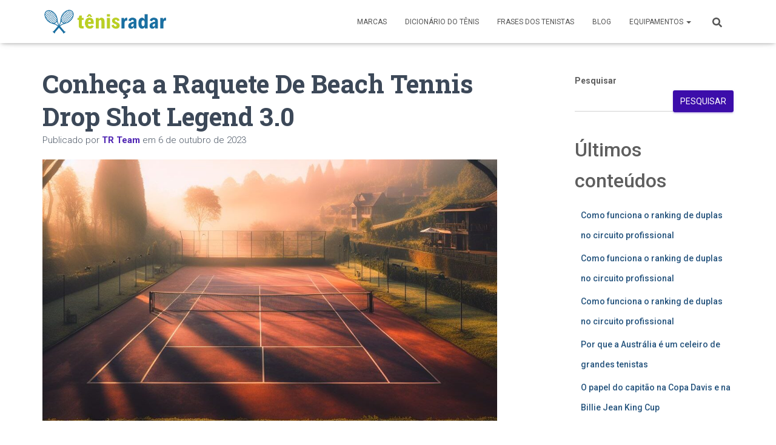

--- FILE ---
content_type: text/html; charset=UTF-8
request_url: https://www.tenisradar.com.br/raquete-de-beach-tennis-drop-shot-legend-3-0/
body_size: 28954
content:
<!DOCTYPE html>
<html lang="pt-BR">

<head>
	<meta charset='UTF-8'>
	<meta name="viewport" content="width=device-width, initial-scale=1">
	<link rel="profile" href="http://gmpg.org/xfn/11">
			<link rel="pingback" href="https://www.tenisradar.com.br/xmlrpc.php">
		<meta name='robots' content='index, follow, max-image-preview:large, max-snippet:-1, max-video-preview:-1' />
	<style>img:is([sizes="auto" i], [sizes^="auto," i]) { contain-intrinsic-size: 3000px 1500px }</style>
	
	<!-- This site is optimized with the Yoast SEO plugin v26.7 - https://yoast.com/wordpress/plugins/seo/ -->
	<title>Conheça a Raquete De Beach Tennis Drop Shot Legend 3.0 | Tênis Radar</title>
	<meta name="description" content="Aqui no portal Tênis Radar você terá acesso a muito conteúdo sobre o esporte! Conheça a Raquete De Beach Tennis Drop Shot Legend 3.0 Acesse aqui!" />
	<link rel="canonical" href="https://www.tenisradar.com.br/raquete-de-beach-tennis-drop-shot-legend-3-0/" />
	<meta property="og:locale" content="pt_BR" />
	<meta property="og:type" content="article" />
	<meta property="og:title" content="Conheça a Raquete De Beach Tennis Drop Shot Legend 3.0 | Tênis Radar" />
	<meta property="og:description" content="Aqui no portal Tênis Radar você terá acesso a muito conteúdo sobre o esporte! Conheça a Raquete De Beach Tennis Drop Shot Legend 3.0 Acesse aqui!" />
	<meta property="og:url" content="https://www.tenisradar.com.br/raquete-de-beach-tennis-drop-shot-legend-3-0/" />
	<meta property="og:site_name" content="Tênis Radar" />
	<meta property="article:published_time" content="2023-10-06T11:39:16+00:00" />
	<meta property="og:image" content="https://www.tenisradar.com.br/wp-content/uploads/2023/10/tenis-radar-portal.jpg" />
	<meta property="og:image:width" content="1200" />
	<meta property="og:image:height" content="675" />
	<meta property="og:image:type" content="image/jpeg" />
	<meta name="author" content="TR Team" />
	<meta name="twitter:card" content="summary_large_image" />
	<meta name="twitter:label1" content="Escrito por" />
	<meta name="twitter:data1" content="TR Team" />
	<script type="application/ld+json" class="yoast-schema-graph">{"@context":"https://schema.org","@graph":[{"@type":"Article","@id":"https://www.tenisradar.com.br/raquete-de-beach-tennis-drop-shot-legend-3-0/#article","isPartOf":{"@id":"https://www.tenisradar.com.br/raquete-de-beach-tennis-drop-shot-legend-3-0/"},"author":{"name":"TR Team","@id":"https://www.tenisradar.com.br/#/schema/person/87906b7433ab1790f42511785e1a1de8"},"headline":"Conheça a Raquete De Beach Tennis Drop Shot Legend 3.0","datePublished":"2023-10-06T11:39:16+00:00","mainEntityOfPage":{"@id":"https://www.tenisradar.com.br/raquete-de-beach-tennis-drop-shot-legend-3-0/"},"wordCount":65,"commentCount":0,"publisher":{"@id":"https://www.tenisradar.com.br/#organization"},"image":{"@id":"https://www.tenisradar.com.br/raquete-de-beach-tennis-drop-shot-legend-3-0/#primaryimage"},"thumbnailUrl":"https://www.tenisradar.com.br/wp-content/uploads/2023/10/tenis-radar-fundo-7.jpg","keywords":["equipamentos"],"articleSection":["Equipamentos"],"inLanguage":"pt-BR","potentialAction":[{"@type":"CommentAction","name":"Comment","target":["https://www.tenisradar.com.br/raquete-de-beach-tennis-drop-shot-legend-3-0/#respond"]}]},{"@type":"WebPage","@id":"https://www.tenisradar.com.br/raquete-de-beach-tennis-drop-shot-legend-3-0/","url":"https://www.tenisradar.com.br/raquete-de-beach-tennis-drop-shot-legend-3-0/","name":"Conheça a Raquete De Beach Tennis Drop Shot Legend 3.0 | Tênis Radar","isPartOf":{"@id":"https://www.tenisradar.com.br/#website"},"primaryImageOfPage":{"@id":"https://www.tenisradar.com.br/raquete-de-beach-tennis-drop-shot-legend-3-0/#primaryimage"},"image":{"@id":"https://www.tenisradar.com.br/raquete-de-beach-tennis-drop-shot-legend-3-0/#primaryimage"},"thumbnailUrl":"https://www.tenisradar.com.br/wp-content/uploads/2023/10/tenis-radar-fundo-7.jpg","datePublished":"2023-10-06T11:39:16+00:00","description":"Aqui no portal Tênis Radar você terá acesso a muito conteúdo sobre o esporte! Conheça a Raquete De Beach Tennis Drop Shot Legend 3.0 Acesse aqui!","breadcrumb":{"@id":"https://www.tenisradar.com.br/raquete-de-beach-tennis-drop-shot-legend-3-0/#breadcrumb"},"inLanguage":"pt-BR","potentialAction":[{"@type":"ReadAction","target":["https://www.tenisradar.com.br/raquete-de-beach-tennis-drop-shot-legend-3-0/"]}]},{"@type":"ImageObject","inLanguage":"pt-BR","@id":"https://www.tenisradar.com.br/raquete-de-beach-tennis-drop-shot-legend-3-0/#primaryimage","url":"https://www.tenisradar.com.br/wp-content/uploads/2023/10/tenis-radar-fundo-7.jpg","contentUrl":"https://www.tenisradar.com.br/wp-content/uploads/2023/10/tenis-radar-fundo-7.jpg","width":1024,"height":1024},{"@type":"BreadcrumbList","@id":"https://www.tenisradar.com.br/raquete-de-beach-tennis-drop-shot-legend-3-0/#breadcrumb","itemListElement":[{"@type":"ListItem","position":1,"name":"Início","item":"https://www.tenisradar.com.br/"},{"@type":"ListItem","position":2,"name":"Conheça a Raquete De Beach Tennis Drop Shot Legend 3.0"}]},{"@type":"WebSite","@id":"https://www.tenisradar.com.br/#website","url":"https://www.tenisradar.com.br/","name":"Tênis Radar","description":"Tudo sobre tênis: equipamentos, notícias, curiosidades e muito mais.","publisher":{"@id":"https://www.tenisradar.com.br/#organization"},"potentialAction":[{"@type":"SearchAction","target":{"@type":"EntryPoint","urlTemplate":"https://www.tenisradar.com.br/?s={search_term_string}"},"query-input":{"@type":"PropertyValueSpecification","valueRequired":true,"valueName":"search_term_string"}}],"inLanguage":"pt-BR"},{"@type":"Organization","@id":"https://www.tenisradar.com.br/#organization","name":"Portal Tênis Radar","alternateName":"Tênis Radar","url":"https://www.tenisradar.com.br/","logo":{"@type":"ImageObject","inLanguage":"pt-BR","@id":"https://www.tenisradar.com.br/#/schema/logo/image/","url":"https://www.tenisradar.com.br/wp-content/uploads/2023/10/cropped-logo-tenis-radar-site.png","contentUrl":"https://www.tenisradar.com.br/wp-content/uploads/2023/10/cropped-logo-tenis-radar-site.png","width":762,"height":182,"caption":"Portal Tênis Radar"},"image":{"@id":"https://www.tenisradar.com.br/#/schema/logo/image/"}},{"@type":"Person","@id":"https://www.tenisradar.com.br/#/schema/person/87906b7433ab1790f42511785e1a1de8","name":"TR Team","image":{"@type":"ImageObject","inLanguage":"pt-BR","@id":"https://www.tenisradar.com.br/#/schema/person/image/","url":"https://secure.gravatar.com/avatar/293658ecbd3d2e718de98ae7d7c978b2ebe29f2451f151d462281550a51fd5e6?s=96&d=mm&r=g","contentUrl":"https://secure.gravatar.com/avatar/293658ecbd3d2e718de98ae7d7c978b2ebe29f2451f151d462281550a51fd5e6?s=96&d=mm&r=g","caption":"TR Team"},"url":"https://www.tenisradar.com.br/author/tr-team/"}]}</script>
	<!-- / Yoast SEO plugin. -->


<link rel='dns-prefetch' href='//www.googletagmanager.com' />
<link rel='dns-prefetch' href='//fonts.googleapis.com' />
<link rel='dns-prefetch' href='//pagead2.googlesyndication.com' />
<link rel="alternate" type="application/rss+xml" title="Feed para Tênis Radar &raquo;" href="https://www.tenisradar.com.br/feed/" />
<link rel="alternate" type="application/rss+xml" title="Feed de comentários para Tênis Radar &raquo;" href="https://www.tenisradar.com.br/comments/feed/" />
<link rel="alternate" type="application/rss+xml" title="Feed de comentários para Tênis Radar &raquo; Conheça a Raquete De Beach Tennis Drop Shot Legend 3.0" href="https://www.tenisradar.com.br/raquete-de-beach-tennis-drop-shot-legend-3-0/feed/" />
<script type="text/javascript">
/* <![CDATA[ */
window._wpemojiSettings = {"baseUrl":"https:\/\/s.w.org\/images\/core\/emoji\/16.0.1\/72x72\/","ext":".png","svgUrl":"https:\/\/s.w.org\/images\/core\/emoji\/16.0.1\/svg\/","svgExt":".svg","source":{"concatemoji":"https:\/\/www.tenisradar.com.br\/wp-includes\/js\/wp-emoji-release.min.js?ver=6.8.3"}};
/*! This file is auto-generated */
!function(s,n){var o,i,e;function c(e){try{var t={supportTests:e,timestamp:(new Date).valueOf()};sessionStorage.setItem(o,JSON.stringify(t))}catch(e){}}function p(e,t,n){e.clearRect(0,0,e.canvas.width,e.canvas.height),e.fillText(t,0,0);var t=new Uint32Array(e.getImageData(0,0,e.canvas.width,e.canvas.height).data),a=(e.clearRect(0,0,e.canvas.width,e.canvas.height),e.fillText(n,0,0),new Uint32Array(e.getImageData(0,0,e.canvas.width,e.canvas.height).data));return t.every(function(e,t){return e===a[t]})}function u(e,t){e.clearRect(0,0,e.canvas.width,e.canvas.height),e.fillText(t,0,0);for(var n=e.getImageData(16,16,1,1),a=0;a<n.data.length;a++)if(0!==n.data[a])return!1;return!0}function f(e,t,n,a){switch(t){case"flag":return n(e,"\ud83c\udff3\ufe0f\u200d\u26a7\ufe0f","\ud83c\udff3\ufe0f\u200b\u26a7\ufe0f")?!1:!n(e,"\ud83c\udde8\ud83c\uddf6","\ud83c\udde8\u200b\ud83c\uddf6")&&!n(e,"\ud83c\udff4\udb40\udc67\udb40\udc62\udb40\udc65\udb40\udc6e\udb40\udc67\udb40\udc7f","\ud83c\udff4\u200b\udb40\udc67\u200b\udb40\udc62\u200b\udb40\udc65\u200b\udb40\udc6e\u200b\udb40\udc67\u200b\udb40\udc7f");case"emoji":return!a(e,"\ud83e\udedf")}return!1}function g(e,t,n,a){var r="undefined"!=typeof WorkerGlobalScope&&self instanceof WorkerGlobalScope?new OffscreenCanvas(300,150):s.createElement("canvas"),o=r.getContext("2d",{willReadFrequently:!0}),i=(o.textBaseline="top",o.font="600 32px Arial",{});return e.forEach(function(e){i[e]=t(o,e,n,a)}),i}function t(e){var t=s.createElement("script");t.src=e,t.defer=!0,s.head.appendChild(t)}"undefined"!=typeof Promise&&(o="wpEmojiSettingsSupports",i=["flag","emoji"],n.supports={everything:!0,everythingExceptFlag:!0},e=new Promise(function(e){s.addEventListener("DOMContentLoaded",e,{once:!0})}),new Promise(function(t){var n=function(){try{var e=JSON.parse(sessionStorage.getItem(o));if("object"==typeof e&&"number"==typeof e.timestamp&&(new Date).valueOf()<e.timestamp+604800&&"object"==typeof e.supportTests)return e.supportTests}catch(e){}return null}();if(!n){if("undefined"!=typeof Worker&&"undefined"!=typeof OffscreenCanvas&&"undefined"!=typeof URL&&URL.createObjectURL&&"undefined"!=typeof Blob)try{var e="postMessage("+g.toString()+"("+[JSON.stringify(i),f.toString(),p.toString(),u.toString()].join(",")+"));",a=new Blob([e],{type:"text/javascript"}),r=new Worker(URL.createObjectURL(a),{name:"wpTestEmojiSupports"});return void(r.onmessage=function(e){c(n=e.data),r.terminate(),t(n)})}catch(e){}c(n=g(i,f,p,u))}t(n)}).then(function(e){for(var t in e)n.supports[t]=e[t],n.supports.everything=n.supports.everything&&n.supports[t],"flag"!==t&&(n.supports.everythingExceptFlag=n.supports.everythingExceptFlag&&n.supports[t]);n.supports.everythingExceptFlag=n.supports.everythingExceptFlag&&!n.supports.flag,n.DOMReady=!1,n.readyCallback=function(){n.DOMReady=!0}}).then(function(){return e}).then(function(){var e;n.supports.everything||(n.readyCallback(),(e=n.source||{}).concatemoji?t(e.concatemoji):e.wpemoji&&e.twemoji&&(t(e.twemoji),t(e.wpemoji)))}))}((window,document),window._wpemojiSettings);
/* ]]> */
</script>

<style id='wp-emoji-styles-inline-css' type='text/css'>

	img.wp-smiley, img.emoji {
		display: inline !important;
		border: none !important;
		box-shadow: none !important;
		height: 1em !important;
		width: 1em !important;
		margin: 0 0.07em !important;
		vertical-align: -0.1em !important;
		background: none !important;
		padding: 0 !important;
	}
</style>
<link rel='stylesheet' id='wp-block-library-css' href='https://www.tenisradar.com.br/wp-includes/css/dist/block-library/style.min.css?ver=6.8.3' type='text/css' media='all' />
<style id='classic-theme-styles-inline-css' type='text/css'>
/*! This file is auto-generated */
.wp-block-button__link{color:#fff;background-color:#32373c;border-radius:9999px;box-shadow:none;text-decoration:none;padding:calc(.667em + 2px) calc(1.333em + 2px);font-size:1.125em}.wp-block-file__button{background:#32373c;color:#fff;text-decoration:none}
</style>
<style id='auto-amazon-links-unit-style-inline-css' type='text/css'>
.aal-gutenberg-preview{max-height:400px;overflow:auto}

</style>
<style id='global-styles-inline-css' type='text/css'>
:root{--wp--preset--aspect-ratio--square: 1;--wp--preset--aspect-ratio--4-3: 4/3;--wp--preset--aspect-ratio--3-4: 3/4;--wp--preset--aspect-ratio--3-2: 3/2;--wp--preset--aspect-ratio--2-3: 2/3;--wp--preset--aspect-ratio--16-9: 16/9;--wp--preset--aspect-ratio--9-16: 9/16;--wp--preset--color--black: #000000;--wp--preset--color--cyan-bluish-gray: #abb8c3;--wp--preset--color--white: #ffffff;--wp--preset--color--pale-pink: #f78da7;--wp--preset--color--vivid-red: #cf2e2e;--wp--preset--color--luminous-vivid-orange: #ff6900;--wp--preset--color--luminous-vivid-amber: #fcb900;--wp--preset--color--light-green-cyan: #7bdcb5;--wp--preset--color--vivid-green-cyan: #00d084;--wp--preset--color--pale-cyan-blue: #8ed1fc;--wp--preset--color--vivid-cyan-blue: #0693e3;--wp--preset--color--vivid-purple: #9b51e0;--wp--preset--color--accent: #3c0daa;--wp--preset--color--background-color: #ffffff;--wp--preset--color--header-gradient: #1a48ad;--wp--preset--gradient--vivid-cyan-blue-to-vivid-purple: linear-gradient(135deg,rgba(6,147,227,1) 0%,rgb(155,81,224) 100%);--wp--preset--gradient--light-green-cyan-to-vivid-green-cyan: linear-gradient(135deg,rgb(122,220,180) 0%,rgb(0,208,130) 100%);--wp--preset--gradient--luminous-vivid-amber-to-luminous-vivid-orange: linear-gradient(135deg,rgba(252,185,0,1) 0%,rgba(255,105,0,1) 100%);--wp--preset--gradient--luminous-vivid-orange-to-vivid-red: linear-gradient(135deg,rgba(255,105,0,1) 0%,rgb(207,46,46) 100%);--wp--preset--gradient--very-light-gray-to-cyan-bluish-gray: linear-gradient(135deg,rgb(238,238,238) 0%,rgb(169,184,195) 100%);--wp--preset--gradient--cool-to-warm-spectrum: linear-gradient(135deg,rgb(74,234,220) 0%,rgb(151,120,209) 20%,rgb(207,42,186) 40%,rgb(238,44,130) 60%,rgb(251,105,98) 80%,rgb(254,248,76) 100%);--wp--preset--gradient--blush-light-purple: linear-gradient(135deg,rgb(255,206,236) 0%,rgb(152,150,240) 100%);--wp--preset--gradient--blush-bordeaux: linear-gradient(135deg,rgb(254,205,165) 0%,rgb(254,45,45) 50%,rgb(107,0,62) 100%);--wp--preset--gradient--luminous-dusk: linear-gradient(135deg,rgb(255,203,112) 0%,rgb(199,81,192) 50%,rgb(65,88,208) 100%);--wp--preset--gradient--pale-ocean: linear-gradient(135deg,rgb(255,245,203) 0%,rgb(182,227,212) 50%,rgb(51,167,181) 100%);--wp--preset--gradient--electric-grass: linear-gradient(135deg,rgb(202,248,128) 0%,rgb(113,206,126) 100%);--wp--preset--gradient--midnight: linear-gradient(135deg,rgb(2,3,129) 0%,rgb(40,116,252) 100%);--wp--preset--font-size--small: 13px;--wp--preset--font-size--medium: 20px;--wp--preset--font-size--large: 36px;--wp--preset--font-size--x-large: 42px;--wp--preset--spacing--20: 0.44rem;--wp--preset--spacing--30: 0.67rem;--wp--preset--spacing--40: 1rem;--wp--preset--spacing--50: 1.5rem;--wp--preset--spacing--60: 2.25rem;--wp--preset--spacing--70: 3.38rem;--wp--preset--spacing--80: 5.06rem;--wp--preset--shadow--natural: 6px 6px 9px rgba(0, 0, 0, 0.2);--wp--preset--shadow--deep: 12px 12px 50px rgba(0, 0, 0, 0.4);--wp--preset--shadow--sharp: 6px 6px 0px rgba(0, 0, 0, 0.2);--wp--preset--shadow--outlined: 6px 6px 0px -3px rgba(255, 255, 255, 1), 6px 6px rgba(0, 0, 0, 1);--wp--preset--shadow--crisp: 6px 6px 0px rgba(0, 0, 0, 1);}:root :where(.is-layout-flow) > :first-child{margin-block-start: 0;}:root :where(.is-layout-flow) > :last-child{margin-block-end: 0;}:root :where(.is-layout-flow) > *{margin-block-start: 24px;margin-block-end: 0;}:root :where(.is-layout-constrained) > :first-child{margin-block-start: 0;}:root :where(.is-layout-constrained) > :last-child{margin-block-end: 0;}:root :where(.is-layout-constrained) > *{margin-block-start: 24px;margin-block-end: 0;}:root :where(.is-layout-flex){gap: 24px;}:root :where(.is-layout-grid){gap: 24px;}body .is-layout-flex{display: flex;}.is-layout-flex{flex-wrap: wrap;align-items: center;}.is-layout-flex > :is(*, div){margin: 0;}body .is-layout-grid{display: grid;}.is-layout-grid > :is(*, div){margin: 0;}.has-black-color{color: var(--wp--preset--color--black) !important;}.has-cyan-bluish-gray-color{color: var(--wp--preset--color--cyan-bluish-gray) !important;}.has-white-color{color: var(--wp--preset--color--white) !important;}.has-pale-pink-color{color: var(--wp--preset--color--pale-pink) !important;}.has-vivid-red-color{color: var(--wp--preset--color--vivid-red) !important;}.has-luminous-vivid-orange-color{color: var(--wp--preset--color--luminous-vivid-orange) !important;}.has-luminous-vivid-amber-color{color: var(--wp--preset--color--luminous-vivid-amber) !important;}.has-light-green-cyan-color{color: var(--wp--preset--color--light-green-cyan) !important;}.has-vivid-green-cyan-color{color: var(--wp--preset--color--vivid-green-cyan) !important;}.has-pale-cyan-blue-color{color: var(--wp--preset--color--pale-cyan-blue) !important;}.has-vivid-cyan-blue-color{color: var(--wp--preset--color--vivid-cyan-blue) !important;}.has-vivid-purple-color{color: var(--wp--preset--color--vivid-purple) !important;}.has-accent-color{color: var(--wp--preset--color--accent) !important;}.has-background-color-color{color: var(--wp--preset--color--background-color) !important;}.has-header-gradient-color{color: var(--wp--preset--color--header-gradient) !important;}.has-black-background-color{background-color: var(--wp--preset--color--black) !important;}.has-cyan-bluish-gray-background-color{background-color: var(--wp--preset--color--cyan-bluish-gray) !important;}.has-white-background-color{background-color: var(--wp--preset--color--white) !important;}.has-pale-pink-background-color{background-color: var(--wp--preset--color--pale-pink) !important;}.has-vivid-red-background-color{background-color: var(--wp--preset--color--vivid-red) !important;}.has-luminous-vivid-orange-background-color{background-color: var(--wp--preset--color--luminous-vivid-orange) !important;}.has-luminous-vivid-amber-background-color{background-color: var(--wp--preset--color--luminous-vivid-amber) !important;}.has-light-green-cyan-background-color{background-color: var(--wp--preset--color--light-green-cyan) !important;}.has-vivid-green-cyan-background-color{background-color: var(--wp--preset--color--vivid-green-cyan) !important;}.has-pale-cyan-blue-background-color{background-color: var(--wp--preset--color--pale-cyan-blue) !important;}.has-vivid-cyan-blue-background-color{background-color: var(--wp--preset--color--vivid-cyan-blue) !important;}.has-vivid-purple-background-color{background-color: var(--wp--preset--color--vivid-purple) !important;}.has-accent-background-color{background-color: var(--wp--preset--color--accent) !important;}.has-background-color-background-color{background-color: var(--wp--preset--color--background-color) !important;}.has-header-gradient-background-color{background-color: var(--wp--preset--color--header-gradient) !important;}.has-black-border-color{border-color: var(--wp--preset--color--black) !important;}.has-cyan-bluish-gray-border-color{border-color: var(--wp--preset--color--cyan-bluish-gray) !important;}.has-white-border-color{border-color: var(--wp--preset--color--white) !important;}.has-pale-pink-border-color{border-color: var(--wp--preset--color--pale-pink) !important;}.has-vivid-red-border-color{border-color: var(--wp--preset--color--vivid-red) !important;}.has-luminous-vivid-orange-border-color{border-color: var(--wp--preset--color--luminous-vivid-orange) !important;}.has-luminous-vivid-amber-border-color{border-color: var(--wp--preset--color--luminous-vivid-amber) !important;}.has-light-green-cyan-border-color{border-color: var(--wp--preset--color--light-green-cyan) !important;}.has-vivid-green-cyan-border-color{border-color: var(--wp--preset--color--vivid-green-cyan) !important;}.has-pale-cyan-blue-border-color{border-color: var(--wp--preset--color--pale-cyan-blue) !important;}.has-vivid-cyan-blue-border-color{border-color: var(--wp--preset--color--vivid-cyan-blue) !important;}.has-vivid-purple-border-color{border-color: var(--wp--preset--color--vivid-purple) !important;}.has-accent-border-color{border-color: var(--wp--preset--color--accent) !important;}.has-background-color-border-color{border-color: var(--wp--preset--color--background-color) !important;}.has-header-gradient-border-color{border-color: var(--wp--preset--color--header-gradient) !important;}.has-vivid-cyan-blue-to-vivid-purple-gradient-background{background: var(--wp--preset--gradient--vivid-cyan-blue-to-vivid-purple) !important;}.has-light-green-cyan-to-vivid-green-cyan-gradient-background{background: var(--wp--preset--gradient--light-green-cyan-to-vivid-green-cyan) !important;}.has-luminous-vivid-amber-to-luminous-vivid-orange-gradient-background{background: var(--wp--preset--gradient--luminous-vivid-amber-to-luminous-vivid-orange) !important;}.has-luminous-vivid-orange-to-vivid-red-gradient-background{background: var(--wp--preset--gradient--luminous-vivid-orange-to-vivid-red) !important;}.has-very-light-gray-to-cyan-bluish-gray-gradient-background{background: var(--wp--preset--gradient--very-light-gray-to-cyan-bluish-gray) !important;}.has-cool-to-warm-spectrum-gradient-background{background: var(--wp--preset--gradient--cool-to-warm-spectrum) !important;}.has-blush-light-purple-gradient-background{background: var(--wp--preset--gradient--blush-light-purple) !important;}.has-blush-bordeaux-gradient-background{background: var(--wp--preset--gradient--blush-bordeaux) !important;}.has-luminous-dusk-gradient-background{background: var(--wp--preset--gradient--luminous-dusk) !important;}.has-pale-ocean-gradient-background{background: var(--wp--preset--gradient--pale-ocean) !important;}.has-electric-grass-gradient-background{background: var(--wp--preset--gradient--electric-grass) !important;}.has-midnight-gradient-background{background: var(--wp--preset--gradient--midnight) !important;}.has-small-font-size{font-size: var(--wp--preset--font-size--small) !important;}.has-medium-font-size{font-size: var(--wp--preset--font-size--medium) !important;}.has-large-font-size{font-size: var(--wp--preset--font-size--large) !important;}.has-x-large-font-size{font-size: var(--wp--preset--font-size--x-large) !important;}
:root :where(.wp-block-pullquote){font-size: 1.5em;line-height: 1.6;}
</style>
<link rel='stylesheet' id='gn-frontend-gnfollow-style-css' href='https://www.tenisradar.com.br/wp-content/plugins/gn-publisher/assets/css/gn-frontend-gnfollow.min.css?ver=1.5.24' type='text/css' media='all' />
<link rel='stylesheet' id='hestia-clients-bar-css' href='https://www.tenisradar.com.br/wp-content/plugins/themeisle-companion/obfx_modules/companion-legacy/assets/css/hestia/clients-bar.css?ver=3.0.3' type='text/css' media='all' />
<link rel='stylesheet' id='amazon-auto-links-_common-css' href='https://www.tenisradar.com.br/wp-content/plugins/amazon-auto-links/template/_common/style.min.css?ver=5.4.3' type='text/css' media='all' />
<link rel='stylesheet' id='amazon-auto-links-list-css' href='https://www.tenisradar.com.br/wp-content/plugins/amazon-auto-links/template/list/style.min.css?ver=1.4.1' type='text/css' media='all' />
<link rel='stylesheet' id='amazon-auto-links-category-css' href='https://www.tenisradar.com.br/wp-content/plugins/amazon-auto-links/template/category/style.min.css?ver=1.3.1' type='text/css' media='all' />
<link rel='stylesheet' id='bootstrap-css' href='https://www.tenisradar.com.br/wp-content/themes/hestia/assets/bootstrap/css/bootstrap.min.css?ver=1.0.2' type='text/css' media='all' />
<link rel='stylesheet' id='hestia-font-sizes-css' href='https://www.tenisradar.com.br/wp-content/themes/hestia/assets/css/font-sizes.min.css?ver=3.3.3' type='text/css' media='all' />
<link rel='stylesheet' id='hestia_style-css' href='https://www.tenisradar.com.br/wp-content/themes/hestia/style.min.css?ver=3.3.3' type='text/css' media='all' />
<style id='hestia_style-inline-css' type='text/css'>
.hestia-top-bar,.hestia-top-bar .widget.widget_shopping_cart .cart_list{background-color:#363537}.hestia-top-bar .widget .label-floating input[type=search]:-webkit-autofill{-webkit-box-shadow:inset 0 0 0 9999px #363537}.hestia-top-bar,.hestia-top-bar .widget .label-floating input[type=search],.hestia-top-bar .widget.widget_search form.form-group:before,.hestia-top-bar .widget.widget_product_search form.form-group:before,.hestia-top-bar .widget.widget_shopping_cart:before{color:#fff}.hestia-top-bar .widget .label-floating input[type=search]{-webkit-text-fill-color:#fff !important}.hestia-top-bar div.widget.widget_shopping_cart:before,.hestia-top-bar .widget.widget_product_search form.form-group:before,.hestia-top-bar .widget.widget_search form.form-group:before{background-color:#fff}.hestia-top-bar a,.hestia-top-bar .top-bar-nav li a{color:#fff}.hestia-top-bar ul li a[href*="mailto:"]:before,.hestia-top-bar ul li a[href*="tel:"]:before{background-color:#fff}.hestia-top-bar a:hover,.hestia-top-bar .top-bar-nav li a:hover{color:#eee}.hestia-top-bar ul li:hover a[href*="mailto:"]:before,.hestia-top-bar ul li:hover a[href*="tel:"]:before{background-color:#eee}
footer.footer.footer-black{background:#323437}footer.footer.footer-black.footer-big{color:#fff}footer.footer.footer-black a{color:#fff}footer.footer.footer-black hr{border-color:#5e5e5e}.footer-big p,.widget,.widget code,.widget pre{color:#5e5e5e}
:root{--hestia-primary-color:#3c0daa}a,.navbar .dropdown-menu li:hover>a,.navbar .dropdown-menu li:focus>a,.navbar .dropdown-menu li:active>a,.navbar .navbar-nav>li .dropdown-menu li:hover>a,body:not(.home) .navbar-default .navbar-nav>.active:not(.btn)>a,body:not(.home) .navbar-default .navbar-nav>.active:not(.btn)>a:hover,body:not(.home) .navbar-default .navbar-nav>.active:not(.btn)>a:focus,a:hover,.card-blog a.moretag:hover,.card-blog a.more-link:hover,.widget a:hover,.has-text-color.has-accent-color,p.has-text-color a{color:#3c0daa}.svg-text-color{fill:#3c0daa}.pagination span.current,.pagination span.current:focus,.pagination span.current:hover{border-color:#3c0daa}button,button:hover,.woocommerce .track_order button[type="submit"],.woocommerce .track_order button[type="submit"]:hover,div.wpforms-container .wpforms-form button[type=submit].wpforms-submit,div.wpforms-container .wpforms-form button[type=submit].wpforms-submit:hover,input[type="button"],input[type="button"]:hover,input[type="submit"],input[type="submit"]:hover,input#searchsubmit,.pagination span.current,.pagination span.current:focus,.pagination span.current:hover,.btn.btn-primary,.btn.btn-primary:link,.btn.btn-primary:hover,.btn.btn-primary:focus,.btn.btn-primary:active,.btn.btn-primary.active,.btn.btn-primary.active:focus,.btn.btn-primary.active:hover,.btn.btn-primary:active:hover,.btn.btn-primary:active:focus,.btn.btn-primary:active:hover,.hestia-sidebar-open.btn.btn-rose,.hestia-sidebar-close.btn.btn-rose,.hestia-sidebar-open.btn.btn-rose:hover,.hestia-sidebar-close.btn.btn-rose:hover,.hestia-sidebar-open.btn.btn-rose:focus,.hestia-sidebar-close.btn.btn-rose:focus,.label.label-primary,.hestia-work .portfolio-item:nth-child(6n+1) .label,.nav-cart .nav-cart-content .widget .buttons .button,.has-accent-background-color[class*="has-background"]{background-color:#3c0daa}@media(max-width:768px){.navbar-default .navbar-nav>li>a:hover,.navbar-default .navbar-nav>li>a:focus,.navbar .navbar-nav .dropdown .dropdown-menu li a:hover,.navbar .navbar-nav .dropdown .dropdown-menu li a:focus,.navbar button.navbar-toggle:hover,.navbar .navbar-nav li:hover>a i{color:#3c0daa}}body:not(.woocommerce-page) button:not([class^="fl-"]):not(.hestia-scroll-to-top):not(.navbar-toggle):not(.close),body:not(.woocommerce-page) .button:not([class^="fl-"]):not(hestia-scroll-to-top):not(.navbar-toggle):not(.add_to_cart_button):not(.product_type_grouped):not(.product_type_external),div.wpforms-container .wpforms-form button[type=submit].wpforms-submit,input[type="submit"],input[type="button"],.btn.btn-primary,.widget_product_search button[type="submit"],.hestia-sidebar-open.btn.btn-rose,.hestia-sidebar-close.btn.btn-rose,.everest-forms button[type=submit].everest-forms-submit-button{-webkit-box-shadow:0 2px 2px 0 rgba(60,13,170,0.14),0 3px 1px -2px rgba(60,13,170,0.2),0 1px 5px 0 rgba(60,13,170,0.12);box-shadow:0 2px 2px 0 rgba(60,13,170,0.14),0 3px 1px -2px rgba(60,13,170,0.2),0 1px 5px 0 rgba(60,13,170,0.12)}.card .header-primary,.card .content-primary,.everest-forms button[type=submit].everest-forms-submit-button{background:#3c0daa}body:not(.woocommerce-page) .button:not([class^="fl-"]):not(.hestia-scroll-to-top):not(.navbar-toggle):not(.add_to_cart_button):hover,body:not(.woocommerce-page) button:not([class^="fl-"]):not(.hestia-scroll-to-top):not(.navbar-toggle):not(.close):hover,div.wpforms-container .wpforms-form button[type=submit].wpforms-submit:hover,input[type="submit"]:hover,input[type="button"]:hover,input#searchsubmit:hover,.widget_product_search button[type="submit"]:hover,.pagination span.current,.btn.btn-primary:hover,.btn.btn-primary:focus,.btn.btn-primary:active,.btn.btn-primary.active,.btn.btn-primary:active:focus,.btn.btn-primary:active:hover,.hestia-sidebar-open.btn.btn-rose:hover,.hestia-sidebar-close.btn.btn-rose:hover,.pagination span.current:hover,.everest-forms button[type=submit].everest-forms-submit-button:hover,.everest-forms button[type=submit].everest-forms-submit-button:focus,.everest-forms button[type=submit].everest-forms-submit-button:active{-webkit-box-shadow:0 14px 26px -12px rgba(60,13,170,0.42),0 4px 23px 0 rgba(0,0,0,0.12),0 8px 10px -5px rgba(60,13,170,0.2);box-shadow:0 14px 26px -12px rgba(60,13,170,0.42),0 4px 23px 0 rgba(0,0,0,0.12),0 8px 10px -5px rgba(60,13,170,0.2);color:#fff}.form-group.is-focused .form-control{background-image:-webkit-gradient(linear,left top,left bottom,from(#3c0daa),to(#3c0daa)),-webkit-gradient(linear,left top,left bottom,from(#d2d2d2),to(#d2d2d2));background-image:-webkit-linear-gradient(linear,left top,left bottom,from(#3c0daa),to(#3c0daa)),-webkit-linear-gradient(linear,left top,left bottom,from(#d2d2d2),to(#d2d2d2));background-image:linear-gradient(linear,left top,left bottom,from(#3c0daa),to(#3c0daa)),linear-gradient(linear,left top,left bottom,from(#d2d2d2),to(#d2d2d2))}.navbar:not(.navbar-transparent) li:not(.btn):hover>a,.navbar li.on-section:not(.btn)>a,.navbar.full-screen-menu.navbar-transparent li:not(.btn):hover>a,.navbar.full-screen-menu .navbar-toggle:hover,.navbar:not(.navbar-transparent) .nav-cart:hover,.navbar:not(.navbar-transparent) .hestia-toggle-search:hover{color:#3c0daa}.header-filter-gradient{background:linear-gradient(45deg,rgba(26,72,173,1) 0,rgb(92,100,152) 100%)}.has-text-color.has-header-gradient-color{color:#1a48ad}.has-header-gradient-background-color[class*="has-background"]{background-color:#1a48ad}.has-text-color.has-background-color-color{color:#fff}.has-background-color-background-color[class*="has-background"]{background-color:#fff}
.btn.btn-primary:not(.colored-button):not(.btn-left):not(.btn-right):not(.btn-just-icon):not(.menu-item),input[type="submit"]:not(.search-submit),body:not(.woocommerce-account) .woocommerce .button.woocommerce-Button,.woocommerce .product button.button,.woocommerce .product button.button.alt,.woocommerce .product #respond input#submit,.woocommerce-cart .blog-post .woocommerce .cart-collaterals .cart_totals .checkout-button,.woocommerce-checkout #payment #place_order,.woocommerce-account.woocommerce-page button.button,.woocommerce .track_order button[type="submit"],.nav-cart .nav-cart-content .widget .buttons .button,.woocommerce a.button.wc-backward,body.woocommerce .wccm-catalog-item a.button,body.woocommerce a.wccm-button.button,form.woocommerce-form-coupon button.button,div.wpforms-container .wpforms-form button[type=submit].wpforms-submit,div.woocommerce a.button.alt,div.woocommerce table.my_account_orders .button,.btn.colored-button,.btn.btn-left,.btn.btn-right,.btn:not(.colored-button):not(.btn-left):not(.btn-right):not(.btn-just-icon):not(.menu-item):not(.hestia-sidebar-open):not(.hestia-sidebar-close){padding-top:15px;padding-bottom:15px;padding-left:33px;padding-right:33px}
:root{--hestia-button-border-radius:3px}.btn.btn-primary:not(.colored-button):not(.btn-left):not(.btn-right):not(.btn-just-icon):not(.menu-item),input[type="submit"]:not(.search-submit),body:not(.woocommerce-account) .woocommerce .button.woocommerce-Button,.woocommerce .product button.button,.woocommerce .product button.button.alt,.woocommerce .product #respond input#submit,.woocommerce-cart .blog-post .woocommerce .cart-collaterals .cart_totals .checkout-button,.woocommerce-checkout #payment #place_order,.woocommerce-account.woocommerce-page button.button,.woocommerce .track_order button[type="submit"],.nav-cart .nav-cart-content .widget .buttons .button,.woocommerce a.button.wc-backward,body.woocommerce .wccm-catalog-item a.button,body.woocommerce a.wccm-button.button,form.woocommerce-form-coupon button.button,div.wpforms-container .wpforms-form button[type=submit].wpforms-submit,div.woocommerce a.button.alt,div.woocommerce table.my_account_orders .button,input[type="submit"].search-submit,.hestia-view-cart-wrapper .added_to_cart.wc-forward,.woocommerce-product-search button,.woocommerce-cart .actions .button,#secondary div[id^=woocommerce_price_filter] .button,.woocommerce div[id^=woocommerce_widget_cart].widget .buttons .button,.searchform input[type=submit],.searchform button,.search-form:not(.media-toolbar-primary) input[type=submit],.search-form:not(.media-toolbar-primary) button,.woocommerce-product-search input[type=submit],.btn.colored-button,.btn.btn-left,.btn.btn-right,.btn:not(.colored-button):not(.btn-left):not(.btn-right):not(.btn-just-icon):not(.menu-item):not(.hestia-sidebar-open):not(.hestia-sidebar-close){border-radius:3px}
@media(min-width:769px){.page-header.header-small .hestia-title,.page-header.header-small .title,h1.hestia-title.title-in-content,.main article.section .has-title-font-size{font-size:42px}}
@media( min-width:480px){}@media( min-width:768px){}.hestia-scroll-to-top{border-radius :50%;background-color:#999}.hestia-scroll-to-top:hover{background-color:#999}.hestia-scroll-to-top:hover svg,.hestia-scroll-to-top:hover p{color:#fff}.hestia-scroll-to-top svg,.hestia-scroll-to-top p{color:#fff}
</style>
<link rel='stylesheet' id='hestia_fonts-css' href='https://fonts.googleapis.com/css?family=Roboto%3A300%2C400%2C500%2C700%7CRoboto+Slab%3A400%2C700&#038;subset=latin%2Clatin-ext&#038;ver=3.3.3' type='text/css' media='all' />
<link rel='stylesheet' id='dashicons-css' href='https://www.tenisradar.com.br/wp-includes/css/dashicons.min.css?ver=6.8.3' type='text/css' media='all' />
<link rel='stylesheet' id='wp-pointer-css' href='https://www.tenisradar.com.br/wp-includes/css/wp-pointer.min.css?ver=6.8.3' type='text/css' media='all' />
<script type="text/javascript" src="https://www.tenisradar.com.br/wp-includes/js/jquery/jquery.min.js?ver=3.7.1" id="jquery-core-js"></script>
<script type="text/javascript" src="https://www.tenisradar.com.br/wp-includes/js/jquery/jquery-migrate.min.js?ver=3.4.1" id="jquery-migrate-js"></script>

<!-- Snippet da etiqueta do Google (gtag.js) adicionado pelo Site Kit -->
<!-- Snippet do Google Análises adicionado pelo Site Kit -->
<script type="text/javascript" src="https://www.googletagmanager.com/gtag/js?id=GT-TWDFMHF" id="google_gtagjs-js" async></script>
<script type="text/javascript" id="google_gtagjs-js-after">
/* <![CDATA[ */
window.dataLayer = window.dataLayer || [];function gtag(){dataLayer.push(arguments);}
gtag("set","linker",{"domains":["www.tenisradar.com.br"]});
gtag("js", new Date());
gtag("set", "developer_id.dZTNiMT", true);
gtag("config", "GT-TWDFMHF");
/* ]]> */
</script>
<link rel="https://api.w.org/" href="https://www.tenisradar.com.br/wp-json/" /><link rel="alternate" title="JSON" type="application/json" href="https://www.tenisradar.com.br/wp-json/wp/v2/posts/562" /><link rel="EditURI" type="application/rsd+xml" title="RSD" href="https://www.tenisradar.com.br/xmlrpc.php?rsd" />
<meta name="generator" content="WordPress 6.8.3" />
<link rel='shortlink' href='https://www.tenisradar.com.br/?p=562' />
<link rel="alternate" title="oEmbed (JSON)" type="application/json+oembed" href="https://www.tenisradar.com.br/wp-json/oembed/1.0/embed?url=https%3A%2F%2Fwww.tenisradar.com.br%2Fraquete-de-beach-tennis-drop-shot-legend-3-0%2F" />
<link rel="alternate" title="oEmbed (XML)" type="text/xml+oembed" href="https://www.tenisradar.com.br/wp-json/oembed/1.0/embed?url=https%3A%2F%2Fwww.tenisradar.com.br%2Fraquete-de-beach-tennis-drop-shot-legend-3-0%2F&#038;format=xml" />
<meta name="generator" content="Site Kit by Google 1.170.0" /><script async src="https://pagead2.googlesyndication.com/pagead/js/adsbygoogle.js?client=ca-pub-6080069453291907"
     crossorigin="anonymous"></script>
<meta name="google-site-verification" content="kH3_Tm5Kk0sIFXvdEGqXUvrzRa217RLHaXkt_Q5DiLI" /><style type='text/css' id='amazon-auto-links-button-css' data-version='5.4.3'>.amazon-auto-links-button.amazon-auto-links-button-default { background-image: -webkit-linear-gradient(top, #4997e5, #3f89ba);background-image: -moz-linear-gradient(top, #4997e5, #3f89ba);background-image: -ms-linear-gradient(top, #4997e5, #3f89ba);background-image: -o-linear-gradient(top, #4997e5, #3f89ba);background-image: linear-gradient(to bottom, #4997e5, #3f89ba);-webkit-border-radius: 4px;-moz-border-radius: 4px;border-radius: 4px;margin-left: auto;margin-right: auto;text-align: center;white-space: nowrap;color: #ffffff;font-size: 13px;text-shadow: 0 0 transparent;width: 100px;padding: 7px 8px 8px 8px;background: #3498db;border: solid #6891a5 1px;text-decoration: none;}.amazon-auto-links-button.amazon-auto-links-button-default:hover {background: #3cb0fd;background-image: -webkit-linear-gradient(top, #3cb0fd, #3498db);background-image: -moz-linear-gradient(top, #3cb0fd, #3498db);background-image: -ms-linear-gradient(top, #3cb0fd, #3498db);background-image: -o-linear-gradient(top, #3cb0fd, #3498db);background-image: linear-gradient(to bottom, #3cb0fd, #3498db);text-decoration: none;}.amazon-auto-links-button.amazon-auto-links-button-default > a {color: inherit; border-bottom: none;text-decoration: none; }.amazon-auto-links-button.amazon-auto-links-button-default > a:hover {color: inherit;}.amazon-auto-links-button > a, .amazon-auto-links-button > a:hover {-webkit-box-shadow: none;box-shadow: none;color: inherit;}div.amazon-auto-links-button {line-height: 1.3; }button.amazon-auto-links-button {white-space: nowrap;}.amazon-auto-links-button-link {text-decoration: none;}.amazon-auto-links-button-1250 { display: block; margin-right: auto; margin-left: auto; position: relative; width: 148px; height: 79px; transform: scale(0.98); } .amazon-auto-links-button-1250:hover { transform: scale(1.0); } .amazon-auto-links-button-1250 > img { height: unset; max-width: 100%; max-height: 100%; margin-right: auto; margin-left: auto; display: block; position: absolute; top: 50%; left: 50%; -ms-transform: translate(-50%, -50%); transform: translate(-50%, -50%); } .amazon-auto-links-button-1250 > img:hover { filter: alpha(opacity=70); opacity: 0.7; }.amazon-auto-links-button-1248 { margin-right: auto; margin-left: auto; white-space: nowrap; text-align: center; display: inline-flex; justify-content: space-around; font-size: 13px; color: #000000; font-weight: 500; padding: 3px; border-radius: 4px; border-color: #c89411 #b0820f #99710d; border-width: 1px; background-color: #ecb21f; transform: scale(0.98); border-style: solid; background-image: linear-gradient(to bottom,#f8e3ad,#eeba37); } .amazon-auto-links-button-1248 * { box-sizing: border-box; } .amazon-auto-links-button-1248 .button-icon { margin-right: auto; margin-left: auto; display: none; height: auto; border: solid 0; } .amazon-auto-links-button-1248 .button-icon > i { display: inline-block; width: 100%; height: 100%; } .amazon-auto-links-button-1248 .button-icon-left { display: inline-flex; background-color: #2d2d2d; border-width: 1px; border-color: #0a0a0a; border-radius: 2px; margin: 0px; padding-top: 2px; padding-right: 2px; padding-bottom: 3px; padding-left: 2px; min-width: 25px; min-height: 25px; } .amazon-auto-links-button-1248 .button-icon-left > i { background-color: #ffffff; background-size: contain; background-position: center; background-repeat: no-repeat; -webkit-mask-image: url('https://www.tenisradar.com.br/wp-content/plugins/amazon-auto-links/include/core/component/button/asset/image/icon/cart.svg'); mask-image: url('https://www.tenisradar.com.br/wp-content/plugins/amazon-auto-links/include/core/component/button/asset/image/icon/cart.svg'); -webkit-mask-position: center center; mask-position: center center; -webkit-mask-repeat: no-repeat; mask-repeat: no-repeat; } .amazon-auto-links-button-1248 .button-label { margin-top: 0px; margin-right: 32px; margin-bottom: 0px; margin-left: 32px; } .amazon-auto-links-button-1248 > * { align-items: center; display: inline-flex; vertical-align: middle; } .amazon-auto-links-button-1248:hover { transform: scale(1.0); filter: alpha(opacity=70); opacity: 0.7; }.amazon-auto-links-button-1249 { display: block; margin-right: auto; margin-left: auto; position: relative; width: 176px; height: 28px; } .amazon-auto-links-button-1249 > img { height: unset; max-width: 100%; max-height: 100%; margin-right: auto; margin-left: auto; display: block; position: absolute; top: 50%; left: 50%; -ms-transform: translate(-50%, -50%); transform: translate(-50%, -50%); }.amazon-auto-links-button-1247 { margin-right: auto; margin-left: auto; white-space: nowrap; text-align: center; display: inline-flex; justify-content: space-around; font-size: 13px; color: #000000; font-weight: 500; padding-top: 8px; padding-right: 16px; padding-bottom: 8px; padding-left: 16px; border-radius: 19px; border-color: #e8b500; border-width: 1px; background-color: #ffd814; transform: scale(0.98); border-style: solid; background-solid: solid; } .amazon-auto-links-button-1247 * { box-sizing: border-box; } .amazon-auto-links-button-1247 .button-icon { margin-right: auto; margin-left: auto; display: none; height: auto; border: solid 0; } .amazon-auto-links-button-1247 .button-icon > i { display: inline-block; width: 100%; height: 100%; } .amazon-auto-links-button-1247 .button-label { margin-top: 0px; margin-right: 32px; margin-bottom: 0px; margin-left: 32px; } .amazon-auto-links-button-1247 > * { align-items: center; display: inline-flex; vertical-align: middle; } .amazon-auto-links-button-1247:hover { transform: scale(1.0); filter: alpha(opacity=70); opacity: 0.7; }.amazon-auto-links-button-1245 { margin-right: auto; margin-left: auto; white-space: nowrap; text-align: center; display: inline-flex; justify-content: space-around; font-size: 13px; color: #ffffff; font-weight: 400; padding-top: 8px; padding-right: 16px; padding-bottom: 8px; padding-left: 16px; border-radius: 4px; border-color: #1f628d; border-width: 1px; background-color: #4997e5; transform: scale(0.98); border-style: none; background-solid: solid; } .amazon-auto-links-button-1245 * { box-sizing: border-box; } .amazon-auto-links-button-1245 .button-icon { margin-right: auto; margin-left: auto; display: none; height: auto; border: solid 0; } .amazon-auto-links-button-1245 .button-icon > i { display: inline-block; width: 100%; height: 100%; } .amazon-auto-links-button-1245 .button-icon-left { display: inline-flex; background-color: transparent; border-color: transparent; padding: 0px; margin: 0px; min-height: 17px; min-width: 17px; padding-top: 0px; padding-right: 0px; padding-bottom: 0px; padding-left: 0px; } .amazon-auto-links-button-1245 .button-icon-left > i { background-color: #ffffff; background-size: contain; background-position: center; background-repeat: no-repeat; -webkit-mask-image: url('https://www.tenisradar.com.br/wp-content/plugins/amazon-auto-links/include/core/component/button/asset/image/icon/cart.svg'); mask-image: url('https://www.tenisradar.com.br/wp-content/plugins/amazon-auto-links/include/core/component/button/asset/image/icon/cart.svg'); -webkit-mask-position: center center; mask-position: center center; -webkit-mask-repeat: no-repeat; mask-repeat: no-repeat; } .amazon-auto-links-button-1245 .button-label { margin-top: 0px; margin-right: 8px; margin-bottom: 0px; margin-left: 8px; } .amazon-auto-links-button-1245 > * { align-items: center; display: inline-flex; vertical-align: middle; } .amazon-auto-links-button-1245:hover { transform: scale(1.0); filter: alpha(opacity=70); opacity: 0.7; }.amazon-auto-links-button-1246 { margin-right: auto; margin-left: auto; white-space: nowrap; text-align: center; display: inline-flex; justify-content: space-around; font-size: 13px; color: #ffffff; font-weight: 400; padding-top: 8px; padding-right: 16px; padding-bottom: 8px; padding-left: 16px; border-radius: 0px; border-color: #1f628d; border-width: 1px; background-color: #0a0101; transform: scale(0.98); border-style: none; background-solid: solid; } .amazon-auto-links-button-1246 * { box-sizing: border-box; } .amazon-auto-links-button-1246 .button-icon { margin-right: auto; margin-left: auto; display: none; height: auto; border: solid 0; } .amazon-auto-links-button-1246 .button-icon > i { display: inline-block; width: 100%; height: 100%; } .amazon-auto-links-button-1246 .button-icon-left { display: inline-flex; background-color: transparent; border-color: transparent; padding: 0px; margin: 0px; min-height: 17px; min-width: 17px; padding-top: 0px; padding-right: 0px; padding-bottom: 0px; padding-left: 0px; } .amazon-auto-links-button-1246 .button-icon-left > i { background-color: #ffffff; background-size: contain; background-position: center; background-repeat: no-repeat; -webkit-mask-image: url('https://www.tenisradar.com.br/wp-content/plugins/amazon-auto-links/include/core/component/button/asset/image/icon/cart.svg'); mask-image: url('https://www.tenisradar.com.br/wp-content/plugins/amazon-auto-links/include/core/component/button/asset/image/icon/cart.svg'); -webkit-mask-position: center center; mask-position: center center; -webkit-mask-repeat: no-repeat; mask-repeat: no-repeat; } .amazon-auto-links-button-1246 .button-icon-right { display: inline-flex; background-color: #ffffff; border-color: transparent; margin: 0px; min-height: 17px; min-width: 17px; border-radius: 10px; padding-top: 0px; padding-right: 0px; padding-bottom: 0px; padding-left: 2px; } .amazon-auto-links-button-1246 .button-icon-right > i { background-color: #000000; background-size: contain; background-position: center; background-repeat: no-repeat; -webkit-mask-image: url('https://www.tenisradar.com.br/wp-content/plugins/amazon-auto-links/include/core/component/button/asset/image/icon/controls-play.svg'); mask-image: url('https://www.tenisradar.com.br/wp-content/plugins/amazon-auto-links/include/core/component/button/asset/image/icon/controls-play.svg'); -webkit-mask-position: center center; mask-position: center center; -webkit-mask-repeat: no-repeat; mask-repeat: no-repeat; } .amazon-auto-links-button-1246 .button-label { margin-top: 0px; margin-right: 16px; margin-bottom: 0px; margin-left: 16px; } .amazon-auto-links-button-1246 > * { align-items: center; display: inline-flex; vertical-align: middle; } .amazon-auto-links-button-1246:hover { transform: scale(1.0); filter: alpha(opacity=70); opacity: 0.7; }</style>
<!-- Meta-etiquetas do Google AdSense adicionado pelo Site Kit -->
<meta name="google-adsense-platform-account" content="ca-host-pub-2644536267352236">
<meta name="google-adsense-platform-domain" content="sitekit.withgoogle.com">
<!-- Fim das meta-etiquetas do Google AdSense adicionado pelo Site Kit -->
<style type="text/css" id="custom-background-css">
body.custom-background { background-color: #ffffff; }
</style>
	
<!-- Código do Google Adsense adicionado pelo Site Kit -->
<script type="text/javascript" async="async" src="https://pagead2.googlesyndication.com/pagead/js/adsbygoogle.js?client=ca-pub-6080069453291907&amp;host=ca-host-pub-2644536267352236" crossorigin="anonymous"></script>

<!-- Fim do código do Google AdSense adicionado pelo Site Kit -->
<link rel="icon" href="https://www.tenisradar.com.br/wp-content/uploads/2023/10/cropped-cropped-logo-tenis-radar-site-32x32.png" sizes="32x32" />
<link rel="icon" href="https://www.tenisradar.com.br/wp-content/uploads/2023/10/cropped-cropped-logo-tenis-radar-site-192x192.png" sizes="192x192" />
<link rel="apple-touch-icon" href="https://www.tenisradar.com.br/wp-content/uploads/2023/10/cropped-cropped-logo-tenis-radar-site-180x180.png" />
<meta name="msapplication-TileImage" content="https://www.tenisradar.com.br/wp-content/uploads/2023/10/cropped-cropped-logo-tenis-radar-site-270x270.png" />
</head>

<body class="wp-singular post-template-default single single-post postid-562 single-format-standard custom-background wp-custom-logo wp-theme-hestia blog-post header-layout-classic-blog">
		<div class="wrapper post-562 post type-post status-publish format-standard has-post-thumbnail hentry category-equipamentos tag-equipamentos classic-blog ">
		<header class="header ">
			<div style="display: none"></div>		<nav class="navbar navbar-default  hestia_left navbar-not-transparent navbar-fixed-top">
						<div class="container">
						<div class="navbar-header">
			<div class="title-logo-wrapper">
				<a class="navbar-brand" href="https://www.tenisradar.com.br/"
						title="Tênis Radar">
					<img  src="https://www.tenisradar.com.br/wp-content/uploads/2023/10/cropped-logo-tenis-radar-site.png" alt="Tênis Radar" width="762" height="182"></a>
			</div>
								<div class="navbar-toggle-wrapper">
						<button type="button" class="navbar-toggle" data-toggle="collapse" data-target="#main-navigation">
								<span class="icon-bar"></span><span class="icon-bar"></span><span class="icon-bar"></span>				<span class="sr-only">Alternar navegação</span>
			</button>
					</div>
				</div>
		<div id="main-navigation" class="collapse navbar-collapse"><ul id="menu-categorias" class="nav navbar-nav"><li id="menu-item-1456" class="menu-item menu-item-type-taxonomy menu-item-object-category menu-item-1456"><a title="Marcas" href="https://www.tenisradar.com.br/category/marcas/">Marcas</a></li>
<li id="menu-item-1119" class="menu-item menu-item-type-taxonomy menu-item-object-category menu-item-1119"><a title="Dicionário do Tênis" href="https://www.tenisradar.com.br/category/dicionario-do-tenis/">Dicionário do Tênis</a></li>
<li id="menu-item-1455" class="menu-item menu-item-type-taxonomy menu-item-object-category menu-item-1455"><a title="Frases dos tenistas" href="https://www.tenisradar.com.br/category/frases-dos-tenistas/">Frases dos tenistas</a></li>
<li id="menu-item-1457" class="menu-item menu-item-type-taxonomy menu-item-object-category menu-item-1457"><a title="Blog" href="https://www.tenisradar.com.br/category/blog/">Blog</a></li>
<li id="menu-item-1454" class="menu-item menu-item-type-taxonomy menu-item-object-category current-post-ancestor current-menu-parent current-post-parent menu-item-has-children menu-item-1454 dropdown"><a title="Equipamentos" href="https://www.tenisradar.com.br/category/equipamentos/" class="dropdown-toggle">Equipamentos <span class="caret-wrap"><span class="caret"><svg aria-hidden="true" focusable="false" data-prefix="fas" data-icon="chevron-down" class="svg-inline--fa fa-chevron-down fa-w-14" role="img" xmlns="http://www.w3.org/2000/svg" viewBox="0 0 448 512"><path d="M207.029 381.476L12.686 187.132c-9.373-9.373-9.373-24.569 0-33.941l22.667-22.667c9.357-9.357 24.522-9.375 33.901-.04L224 284.505l154.745-154.021c9.379-9.335 24.544-9.317 33.901.04l22.667 22.667c9.373 9.373 9.373 24.569 0 33.941L240.971 381.476c-9.373 9.372-24.569 9.372-33.942 0z"></path></svg></span></span></a>
<ul role="menu" class="dropdown-menu">
	<li id="menu-item-16" class="menu-item menu-item-type-taxonomy menu-item-object-category menu-item-16"><a title="Raquetes" href="https://www.tenisradar.com.br/category/raquetes/">Raquetes</a></li>
	<li id="menu-item-1001" class="menu-item menu-item-type-taxonomy menu-item-object-category menu-item-1001"><a title="Cordas" href="https://www.tenisradar.com.br/category/cordas/">Cordas</a></li>
</ul>
</li>
<li class="hestia-search-in-menu"><div class="hestia-nav-search"><form role="search" method="get" class="search-form" action="https://www.tenisradar.com.br/">
				<label>
					<span class="screen-reader-text">Pesquisar por:</span>
					<input type="search" class="search-field" placeholder="Pesquisar &hellip;" value="" name="s" />
				</label>
				<input type="submit" class="search-submit" value="Pesquisar" />
			</form></div><a class="hestia-toggle-search"><svg xmlns="http://www.w3.org/2000/svg" viewBox="0 0 512 512" width="16" height="16"><path d="M505 442.7L405.3 343c-4.5-4.5-10.6-7-17-7H372c27.6-35.3 44-79.7 44-128C416 93.1 322.9 0 208 0S0 93.1 0 208s93.1 208 208 208c48.3 0 92.7-16.4 128-44v16.3c0 6.4 2.5 12.5 7 17l99.7 99.7c9.4 9.4 24.6 9.4 33.9 0l28.3-28.3c9.4-9.4 9.4-24.6.1-34zM208 336c-70.7 0-128-57.2-128-128 0-70.7 57.2-128 128-128 70.7 0 128 57.2 128 128 0 70.7-57.2 128-128 128z"></path></svg></a></li></ul></div>			</div>
					</nav>
				</header>

<div class="main ">
	<div class="blog-post blog-post-wrapper">
		<div class="container">
			<article id="post-562" class="section section-text">
	<div class="row">
				<div class="col-md-8 single-post-container" data-layout="sidebar-right">

			<div class="single-post-wrap entry-content">	<div class="row"><div class="col-md-12"><h1 class="hestia-title title-in-content entry-title">Conheça a Raquete De Beach Tennis Drop Shot Legend 3.0</h1><p class="author meta-in-content">Publicado por <a href="https://www.tenisradar.com.br/author/tr-team/" class="vcard author"><strong class="fn">TR Team</strong></a> em <time class="entry-date published" datetime="2023-10-06T08:39:16-03:00" content="2023-10-06">6 de outubro de 2023</time></p><img class="wp-post-image image-in-page" src="https://www.tenisradar.com.br/wp-content/uploads/2023/10/cropped-tenis-radar-fundo-2.jpg" alt=""></div></div><div class='amazon-auto-links'><div class="amazon-products-container-list amazon-unit-1404 unit-type-contextual" style="">
        <div class="amazon-product-container">
        <div class="amazon-auto-links-product">
    <div class="amazon-auto-links-product-image">
        <div class='amazon-product-thumbnail-container' data-href='https://www.amazon.com.br/dp/B07FP3Q6P8?tag=bpnutrition05-20&#038;linkCode=osi&#038;th=1&#038;psc=1&#038;language=pt_BR&#038;currency=BRL' data-large-src='https://m.media-amazon.com/images/I/31UPycLD7cL._SL500_.jpg'><div class="amazon-product-thumbnail" style="max-width:120px;max-height:120px;width:120px">
    <a href="https://www.amazon.com.br/dp/B07FP3Q6P8?tag=bpnutrition05-20&#038;linkCode=osi&#038;th=1&#038;psc=1&#038;language=pt_BR&#038;currency=BRL" title="Bola de Tênis Wilson Championship Extra Duty: Packaging: Tubo plástico pressurizado, contendo 3 unidades. Bolas de Tênis: All Court Modelo: Jogos de performance ou longa duração" rel="nofollow noopener" target="_blank">
        <img decoding="async" src="https://m.media-amazon.com/images/I/31UPycLD7cL._SL120_.jpg" alt="Packaging: Tubo plástico pressurizado, contendo 3 unidades. Bolas de Tênis: All Court Modelo: Jogos de performance ou longa duração" style="max-height:120px" />
    </a>
</div></div>
        
    </div>
    <div class="amazon-auto-links-product-body">
        <h5 class="amazon-product-title">
<a href="https://www.amazon.com.br/dp/B07FP3Q6P8?tag=bpnutrition05-20&#038;linkCode=osi&#038;th=1&#038;psc=1&#038;language=pt_BR&#038;currency=BRL" title="Bola de Tênis Wilson Championship Extra Duty: Packaging: Tubo plástico pressurizado, contendo 3 unidades. Bolas de Tênis: All Court Modelo: Jogos de performance ou longa duração" rel="nofollow noopener" target="_blank">Bola de Tênis Wilson Championship Extra Duty</a>
</h5>
         <span class='amazon-prime'><svg height='20px' viewBox='0 0 64 20' version='1.1' xmlns='http://www.w3.org/2000/svg' xmlns:svg='http://www.w3.org/2000/svg' preserveAspectRatio='xMinYMin meet'><title>Available for Amazon Prime</title><use xlink:href='#svg-prime-icon' /><image src='https://www.tenisradar.com.br/wp-content/plugins/amazon-auto-links/include/core/component/unit/asset/image/unit/prime.gif' /></svg></span> <span class='amazon-discount'><span class='discount-label'>11% Off</span></span> <span class="amazon-prices"><span class="proper-price"><s>R$ 52,99</s></span> <span class="offered-price">R$ 47,00</span></span> <span class='amazon-product-updated-time' data-updated-timestamp='1762920296' data-updated-time='12 de novembro de 2025 01:04 GMT -03:00'></span> <span class='pricing-disclaimer'>(as of 12 de novembro de 2025 01:04 GMT -03:00 - <a href='https://www.tenisradar.com.br/raquete-de-beach-tennis-drop-shot-legend-3-0/' target='_blank' class='amazon-disclaimer-tooltip'>More info<span class='amazon-disclaimer-tooltip-content'><span class='amazon-disclaimer-tooltip-content-text'>Product prices and availability are accurate as of the date/time indicated and are subject to change. Any price and availability information displayed on [relevant Amazon Site(s), as applicable] at the time of purchase will apply to the purchase of this product.</span></span></a>)</span>
        <div class='amazon-product-description'>Packaging: Tubo plástico pressurizado, contendo 3 unidades. Bolas de Tênis: All Court Modelo: Jogos ... <a href='https://www.amazon.com.br/dp/B07FP3Q6P8?tag=bpnutrition05-20&#038;linkCode=osi&#038;th=1&#038;psc=1&#038;language=pt_BR&#038;currency=BRL' target='_blank' rel='nofollow noopener' style='display:inline'>leia mais</a></div>
    </div>
</div>    </div>
        <div class="amazon-product-container">
        <div class="amazon-auto-links-product">
    <div class="amazon-auto-links-product-image">
        <div class='amazon-product-thumbnail-container' data-href='https://www.amazon.com.br/dp/B091MMRXCK?tag=bpnutrition05-20&#038;linkCode=osi&#038;th=1&#038;psc=1&#038;language=pt_BR&#038;currency=BRL' data-large-src='https://m.media-amazon.com/images/I/51SFgZgJ6ML._SL500_.jpg'><div class="amazon-product-thumbnail" style="max-width:120px;max-height:120px;width:120px">
    <a href="https://www.amazon.com.br/dp/B091MMRXCK?tag=bpnutrition05-20&#038;linkCode=osi&#038;th=1&#038;psc=1&#038;language=pt_BR&#038;currency=BRL" title="Bola de basquete, WILSON NBA DRV, tamanho 18-75 cm, marrom: Marrom, tamanho 17,78 - 74,90 cm Wilson é a bola de basquete oficial da NBA. Esta bola apresenta a marca oficial da NBA juntamente com o icônico script Wilson Capa externa projetada para aderência em superfícies ásperas Projetado para máxima durabili..." rel="nofollow noopener" target="_blank">
        <img decoding="async" src="https://m.media-amazon.com/images/I/51SFgZgJ6ML._SL120_.jpg" alt="Marrom, tamanho 17,78 - 74,90 cm Wilson é a bola de basquete oficial da NBA. Esta bola apresenta a marca oficial da NBA juntamente com o icônico script Wilson Capa externa projetada para aderência em superfícies ásperas Projetado para máxima durabili..." style="max-height:120px" />
    </a>
</div></div>
        
    </div>
    <div class="amazon-auto-links-product-body">
        <h5 class="amazon-product-title">
<a href="https://www.amazon.com.br/dp/B091MMRXCK?tag=bpnutrition05-20&#038;linkCode=osi&#038;th=1&#038;psc=1&#038;language=pt_BR&#038;currency=BRL" title="Bola de basquete, WILSON NBA DRV, tamanho 18-75 cm, marrom: Marrom, tamanho 17,78 - 74,90 cm Wilson é a bola de basquete oficial da NBA. Esta bola apresenta a marca oficial da NBA juntamente com o icônico script Wilson Capa externa projetada para aderência em superfícies ásperas Projetado para máxima durabili..." rel="nofollow noopener" target="_blank">Bola de basquete, WILSON NBA DRV, tamanho 18-75 cm, marrom</a>
</h5>
         <span class='amazon-prime'><svg height='20px' viewBox='0 0 64 20' version='1.1' xmlns='http://www.w3.org/2000/svg' xmlns:svg='http://www.w3.org/2000/svg' preserveAspectRatio='xMinYMin meet'><title>Available for Amazon Prime</title><use xlink:href='#svg-prime-icon' /><image src='https://www.tenisradar.com.br/wp-content/plugins/amazon-auto-links/include/core/component/unit/asset/image/unit/prime.gif' /></svg></span> <span class='amazon-discount'><span class='discount-label'>33% Off</span></span> <span class="amazon-prices"><span class="proper-price"><s>R$ 134,90</s></span> <span class="offered-price">R$ 89,99</span></span> <span class='amazon-product-updated-time' data-updated-timestamp='1762920296' data-updated-time='12 de novembro de 2025 01:04 GMT -03:00'></span> <span class='pricing-disclaimer'>(as of 12 de novembro de 2025 01:04 GMT -03:00 - <a href='https://www.tenisradar.com.br/raquete-de-beach-tennis-drop-shot-legend-3-0/' target='_blank' class='amazon-disclaimer-tooltip'>More info<span class='amazon-disclaimer-tooltip-content'><span class='amazon-disclaimer-tooltip-content-text'>Product prices and availability are accurate as of the date/time indicated and are subject to change. Any price and availability information displayed on [relevant Amazon Site(s), as applicable] at the time of purchase will apply to the purchase of this product.</span></span></a>)</span>
        <div class='amazon-product-description'>Marrom, tamanho 17,78 - 74,90 cm Wilson é a bola de basquete oficial da NBA. Esta bola apresenta a m... <a href='https://www.amazon.com.br/dp/B091MMRXCK?tag=bpnutrition05-20&#038;linkCode=osi&#038;th=1&#038;psc=1&#038;language=pt_BR&#038;currency=BRL' target='_blank' rel='nofollow noopener' style='display:inline'>leia mais</a></div>
    </div>
</div>    </div>
        <div class="amazon-product-container">
        <div class="amazon-auto-links-product">
    <div class="amazon-auto-links-product-image">
        <div class='amazon-product-thumbnail-container' data-href='https://www.amazon.com.br/dp/B092LHKNVX?tag=bpnutrition05-20&#038;linkCode=osi&#038;th=1&#038;psc=1&#038;language=pt_BR&#038;currency=BRL' data-large-src='https://m.media-amazon.com/images/I/21jyRwiyysL._SL500_.jpg'><div class="amazon-product-thumbnail" style="max-width:120px;max-height:120px;width:120px">
    <a href="https://www.amazon.com.br/dp/B092LHKNVX?tag=bpnutrition05-20&#038;linkCode=osi&#038;th=1&#038;psc=1&#038;language=pt_BR&#038;currency=BRL" title="Bola de Tênis Wilson Roland Garros All Court: Bolas de Tênis: All Court Tamanho: Único Modelo: Jogos de performance ou longa duração" rel="nofollow noopener" target="_blank">
        <img decoding="async" src="https://m.media-amazon.com/images/I/21jyRwiyysL._SL120_.jpg" alt="Bolas de Tênis: All Court Tamanho: Único Modelo: Jogos de performance ou longa duração" style="max-height:120px" />
    </a>
</div></div>
        
    </div>
    <div class="amazon-auto-links-product-body">
        <h5 class="amazon-product-title">
<a href="https://www.amazon.com.br/dp/B092LHKNVX?tag=bpnutrition05-20&#038;linkCode=osi&#038;th=1&#038;psc=1&#038;language=pt_BR&#038;currency=BRL" title="Bola de Tênis Wilson Roland Garros All Court: Bolas de Tênis: All Court Tamanho: Único Modelo: Jogos de performance ou longa duração" rel="nofollow noopener" target="_blank">Bola de Tênis Wilson Roland Garros All Court</a>
</h5>
         <span class='amazon-prime'><svg height='20px' viewBox='0 0 64 20' version='1.1' xmlns='http://www.w3.org/2000/svg' xmlns:svg='http://www.w3.org/2000/svg' preserveAspectRatio='xMinYMin meet'><title>Available for Amazon Prime</title><use xlink:href='#svg-prime-icon' /><image src='https://www.tenisradar.com.br/wp-content/plugins/amazon-auto-links/include/core/component/unit/asset/image/unit/prime.gif' /></svg></span> <span class='amazon-discount'><span class='discount-label'>11% Off</span></span> <span class="amazon-prices"><span class="proper-price"><s>R$ 61,90</s></span> <span class="offered-price">R$ 55,00</span></span> <span class='amazon-product-updated-time' data-updated-timestamp='1762920296' data-updated-time='12 de novembro de 2025 01:04 GMT -03:00'></span> <span class='pricing-disclaimer'>(as of 12 de novembro de 2025 01:04 GMT -03:00 - <a href='https://www.tenisradar.com.br/raquete-de-beach-tennis-drop-shot-legend-3-0/' target='_blank' class='amazon-disclaimer-tooltip'>More info<span class='amazon-disclaimer-tooltip-content'><span class='amazon-disclaimer-tooltip-content-text'>Product prices and availability are accurate as of the date/time indicated and are subject to change. Any price and availability information displayed on [relevant Amazon Site(s), as applicable] at the time of purchase will apply to the purchase of this product.</span></span></a>)</span>
        <div class='amazon-product-description'>Bolas de Tênis: All Court Tamanho: Único Modelo: Jogos de performance ou longa duração</div>
    </div>
</div>    </div>
    
</div><!-- Rendered with Auto Amazon Links by miunosoft --></div><h2>Raquete De Beach Tennis Drop Shot Legend 3.0 é bom?</h2>
<p>A raquete de Beach Tennis Legend 3.0 como o próprio nome diz dispensa apresentações pois trata-se de um dos principais modelos da marca. Possui estrutura tubular de carbono, um núcleo Eva Tech e de alta densidade, com muita elasticidade e a exclusiva tecnologia Spring Cooting.</p>
<div class='amazon-auto-links'><div class="amazon-products-container-list amazon-unit-1404 unit-type-contextual" style="">
        <div class="amazon-product-container">
        <div class="amazon-auto-links-product">
    <div class="amazon-auto-links-product-image">
        <div class='amazon-product-thumbnail-container' data-href='https://www.amazon.com.br/dp/B07MVQVZSY?tag=bpnutrition05-20&#038;linkCode=osi&#038;th=1&#038;psc=1&#038;language=pt_BR&#038;currency=BRL' data-large-src='https://m.media-amazon.com/images/I/31v3Yjx-vjL._SL500_.jpg'><div class="amazon-product-thumbnail" style="max-width:120px;max-height:120px;width:120px">
    <a href="https://www.amazon.com.br/dp/B07MVQVZSY?tag=bpnutrition05-20&#038;linkCode=osi&#038;th=1&#038;psc=1&#038;language=pt_BR&#038;currency=BRL" title="Wilson Raquete de tênis, Advantage Xl, unissex, jogadores iniciantes e intermediários, tamanho de aderência L3, preto/verde, Wrt30140u3: Raquete de tênis para iniciantes e jogadores intermediários, adequada para jogadores que procuram uma raquete poderosa, mas que não dispensa Maior ponto graças à tecnologia V-Matrix: atinja o ponto de acesso com mais de suas fotografias e obtenha mai..." rel="nofollow noopener" target="_blank">
        <img decoding="async" src="https://m.media-amazon.com/images/I/31v3Yjx-vjL._SL120_.jpg" alt="Raquete de tênis para iniciantes e jogadores intermediários, adequada para jogadores que procuram uma raquete poderosa, mas que não dispensa Maior ponto graças à tecnologia V-Matrix: atinja o ponto de acesso com mais de suas fotografias e obtenha mai..." style="max-height:120px" />
    </a>
</div></div>
        
    </div>
    <div class="amazon-auto-links-product-body">
        <h5 class="amazon-product-title">
<a href="https://www.amazon.com.br/dp/B07MVQVZSY?tag=bpnutrition05-20&#038;linkCode=osi&#038;th=1&#038;psc=1&#038;language=pt_BR&#038;currency=BRL" title="Wilson Raquete de tênis, Advantage Xl, unissex, jogadores iniciantes e intermediários, tamanho de aderência L3, preto/verde, Wrt30140u3: Raquete de tênis para iniciantes e jogadores intermediários, adequada para jogadores que procuram uma raquete poderosa, mas que não dispensa Maior ponto graças à tecnologia V-Matrix: atinja o ponto de acesso com mais de suas fotografias e obtenha mai..." rel="nofollow noopener" target="_blank">Wilson Raquete de tênis, Advantage Xl, unissex, jogadores iniciantes e intermediários, tamanho de aderência L3, preto/verde, Wrt30140u3</a>
</h5>
           <span class="amazon-prices"><span class="offered-price">R$ 294,90</span></span> <span class='amazon-product-updated-time' data-updated-timestamp='1762951995' data-updated-time='12 de novembro de 2025 09:53 GMT -03:00'></span> <span class='pricing-disclaimer'>(as of 12 de novembro de 2025 09:53 GMT -03:00 - <a href='https://www.tenisradar.com.br/raquete-de-beach-tennis-drop-shot-legend-3-0/' target='_blank' class='amazon-disclaimer-tooltip'>More info<span class='amazon-disclaimer-tooltip-content'><span class='amazon-disclaimer-tooltip-content-text'>Product prices and availability are accurate as of the date/time indicated and are subject to change. Any price and availability information displayed on [relevant Amazon Site(s), as applicable] at the time of purchase will apply to the purchase of this product.</span></span></a>)</span>
        <div class='amazon-product-description'>Raquete de tênis para iniciantes e jogadores intermediários, adequada para jogadores que procuram um... <a href='https://www.amazon.com.br/dp/B07MVQVZSY?tag=bpnutrition05-20&#038;linkCode=osi&#038;th=1&#038;psc=1&#038;language=pt_BR&#038;currency=BRL' target='_blank' rel='nofollow noopener' style='display:inline'>leia mais</a></div>
    </div>
</div>    </div>
        <div class="amazon-product-container">
        <div class="amazon-auto-links-product">
    <div class="amazon-auto-links-product-image">
        <div class='amazon-product-thumbnail-container' data-href='https://www.amazon.com.br/dp/B0DW99XQ9M?tag=bpnutrition05-20&#038;linkCode=osi&#038;th=1&#038;psc=1&#038;language=pt_BR&#038;currency=BRL' data-large-src='https://m.media-amazon.com/images/I/41RqM+f2xwL._SL500_.jpg'><div class="amazon-product-thumbnail" style="max-width:120px;max-height:120px;width:120px">
    <a href="https://www.amazon.com.br/dp/B0DW99XQ9M?tag=bpnutrition05-20&#038;linkCode=osi&#038;th=1&#038;psc=1&#038;language=pt_BR&#038;currency=BRL" title="Kit Raquete de Tênis 26 Polegadas Fibra de Carbono com Estojo Azul + 2 Bolinhas de Tênis: Raquete de Tênis Camewin Azul – Leve, resistente e ideal para iniciantes e jogadores intermediários. Acompanha Estojo e 2 Bolinhas – Conjunto completo para transporte seguro e jogo imediato. Material Durável – Produzida em fibra de carbono e alumínio..." rel="nofollow noopener" target="_blank">
        <img decoding="async" src="https://m.media-amazon.com/images/I/41RqM+f2xwL._SL120_.jpg" alt="Raquete de Tênis Camewin Azul – Leve, resistente e ideal para iniciantes e jogadores intermediários. Acompanha Estojo e 2 Bolinhas – Conjunto completo para transporte seguro e jogo imediato. Material Durável – Produzida em fibra de carbono e alumínio..." style="max-height:120px" />
    </a>
</div></div>
        
    </div>
    <div class="amazon-auto-links-product-body">
        <h5 class="amazon-product-title">
<a href="https://www.amazon.com.br/dp/B0DW99XQ9M?tag=bpnutrition05-20&#038;linkCode=osi&#038;th=1&#038;psc=1&#038;language=pt_BR&#038;currency=BRL" title="Kit Raquete de Tênis 26 Polegadas Fibra de Carbono com Estojo Azul + 2 Bolinhas de Tênis: Raquete de Tênis Camewin Azul – Leve, resistente e ideal para iniciantes e jogadores intermediários. Acompanha Estojo e 2 Bolinhas – Conjunto completo para transporte seguro e jogo imediato. Material Durável – Produzida em fibra de carbono e alumínio..." rel="nofollow noopener" target="_blank">Kit Raquete de Tênis 26 Polegadas Fibra de Carbono com Estojo Azul + 2 Bolinhas de Tênis</a>
</h5>
           <span class="amazon-prices"><span class="offered-price">R$ 119,90</span></span> <span class='amazon-product-updated-time' data-updated-timestamp='1762951995' data-updated-time='12 de novembro de 2025 09:53 GMT -03:00'></span> <span class='pricing-disclaimer'>(as of 12 de novembro de 2025 09:53 GMT -03:00 - <a href='https://www.tenisradar.com.br/raquete-de-beach-tennis-drop-shot-legend-3-0/' target='_blank' class='amazon-disclaimer-tooltip'>More info<span class='amazon-disclaimer-tooltip-content'><span class='amazon-disclaimer-tooltip-content-text'>Product prices and availability are accurate as of the date/time indicated and are subject to change. Any price and availability information displayed on [relevant Amazon Site(s), as applicable] at the time of purchase will apply to the purchase of this product.</span></span></a>)</span>
        <div class='amazon-product-description'>Raquete de Tênis Camewin Azul – Leve, resistente e ideal para iniciantes e jogadores intermediários.... <a href='https://www.amazon.com.br/dp/B0DW99XQ9M?tag=bpnutrition05-20&#038;linkCode=osi&#038;th=1&#038;psc=1&#038;language=pt_BR&#038;currency=BRL' target='_blank' rel='nofollow noopener' style='display:inline'>leia mais</a></div>
    </div>
</div>    </div>
        <div class="amazon-product-container">
        <div class="amazon-auto-links-product">
    <div class="amazon-auto-links-product-image">
        <div class='amazon-product-thumbnail-container' data-href='https://www.amazon.com.br/dp/B01MXXJRC8?tag=bpnutrition05-20&#038;linkCode=osi&#038;th=1&#038;psc=1&#038;language=pt_BR&#038;currency=BRL' data-large-src='https://m.media-amazon.com/images/I/415QwB0V6ZL._SL500_.jpg'><div class="amazon-product-thumbnail" style="max-width:120px;max-height:120px;width:120px">
    <a href="https://www.amazon.com.br/dp/B01MXXJRC8?tag=bpnutrition05-20&#038;linkCode=osi&#038;th=1&#038;psc=1&#038;language=pt_BR&#038;currency=BRL" title="Wilson Tour Slam Raquete de tênis para adultos, 10 cm - Roxo: Estrutura de alumínio A tecnologia de armação vulcânica oferece potência e estabilidade As cordas de força aumentam a potência As pastilhas de choque reduzem a vibração da raquete para maior controle Equilíbrio de cordas com 3 pontos" rel="nofollow noopener" target="_blank">
        <img decoding="async" src="https://m.media-amazon.com/images/I/415QwB0V6ZL._SL120_.jpg" alt="Estrutura de alumínio A tecnologia de armação vulcânica oferece potência e estabilidade As cordas de força aumentam a potência As pastilhas de choque reduzem a vibração da raquete para maior controle Equilíbrio de cordas com 3 pontos" style="max-height:120px" />
    </a>
</div></div>
        
    </div>
    <div class="amazon-auto-links-product-body">
        <h5 class="amazon-product-title">
<a href="https://www.amazon.com.br/dp/B01MXXJRC8?tag=bpnutrition05-20&#038;linkCode=osi&#038;th=1&#038;psc=1&#038;language=pt_BR&#038;currency=BRL" title="Wilson Tour Slam Raquete de tênis para adultos, 10 cm - Roxo: Estrutura de alumínio A tecnologia de armação vulcânica oferece potência e estabilidade As cordas de força aumentam a potência As pastilhas de choque reduzem a vibração da raquete para maior controle Equilíbrio de cordas com 3 pontos" rel="nofollow noopener" target="_blank">Wilson Tour Slam Raquete de tênis para adultos, 10 cm - Roxo</a>
</h5>
           <span class="amazon-prices"><span class="offered-price">R$ 294,51</span></span> <span class='amazon-product-updated-time' data-updated-timestamp='1762951995' data-updated-time='12 de novembro de 2025 09:53 GMT -03:00'></span> <span class='pricing-disclaimer'>(as of 12 de novembro de 2025 09:53 GMT -03:00 - <a href='https://www.tenisradar.com.br/raquete-de-beach-tennis-drop-shot-legend-3-0/' target='_blank' class='amazon-disclaimer-tooltip'>More info<span class='amazon-disclaimer-tooltip-content'><span class='amazon-disclaimer-tooltip-content-text'>Product prices and availability are accurate as of the date/time indicated and are subject to change. Any price and availability information displayed on [relevant Amazon Site(s), as applicable] at the time of purchase will apply to the purchase of this product.</span></span></a>)</span>
        <div class='amazon-product-description'>Estrutura de alumínio A tecnologia de armação vulcânica oferece potência e estabilidade As cordas de... <a href='https://www.amazon.com.br/dp/B01MXXJRC8?tag=bpnutrition05-20&#038;linkCode=osi&#038;th=1&#038;psc=1&#038;language=pt_BR&#038;currency=BRL' target='_blank' rel='nofollow noopener' style='display:inline'>leia mais</a></div>
    </div>
</div>    </div>
    
</div><!-- Rendered with Auto Amazon Links by miunosoft --></div></div>
		<div class="section section-blog-info">
			<div class="row">
									<div class="col-md-6">
													<div class="entry-categories">Categorias:								<span class="label label-primary"><a href="https://www.tenisradar.com.br/category/equipamentos/">Equipamentos</a></span>							</div>
												<div class="entry-tags">Tags:  <span class="entry-tag"><a href="https://www.tenisradar.com.br/tag/equipamentos/" rel="tag">equipamentos</a></span></div>					</div>
					
        <div class="col-md-6">
            <div class="entry-social">
                <a target="_blank" rel="tooltip"
                   data-original-title="Compartilhar no Facebook "
                   class="btn btn-just-icon btn-round btn-facebook"
                   href="https://www.facebook.com/sharer.php?u=https://www.tenisradar.com.br/raquete-de-beach-tennis-drop-shot-legend-3-0/">
                   <svg xmlns="http://www.w3.org/2000/svg" viewBox="0 0 320 512" width="20" height="17"><path fill="currentColor" d="M279.14 288l14.22-92.66h-88.91v-60.13c0-25.35 12.42-50.06 52.24-50.06h40.42V6.26S260.43 0 225.36 0c-73.22 0-121.08 44.38-121.08 124.72v70.62H22.89V288h81.39v224h100.17V288z"></path></svg>
                </a>
                
                <a target="_blank" rel="tooltip"
                   data-original-title="Compartilhar em X"
                   class="btn btn-just-icon btn-round btn-twitter"
                   href="https://x.com/share?url=https://www.tenisradar.com.br/raquete-de-beach-tennis-drop-shot-legend-3-0/&#038;text=Conhe%C3%A7a%20a%20Raquete%20De%20Beach%20Tennis%20Drop%20Shot%20Legend%203.0">
                   <svg width="20" height="17" viewBox="0 0 1200 1227" fill="none" xmlns="http://www.w3.org/2000/svg">
                   <path d="M714.163 519.284L1160.89 0H1055.03L667.137 450.887L357.328 0H0L468.492 681.821L0 1226.37H105.866L515.491 750.218L842.672 1226.37H1200L714.137 519.284H714.163ZM569.165 687.828L521.697 619.934L144.011 79.6944H306.615L611.412 515.685L658.88 583.579L1055.08 1150.3H892.476L569.165 687.854V687.828Z" fill="#FFFFFF"/>
                   </svg>

                </a>
                
                <a rel="tooltip"
                   data-original-title=" Compartilhe por e-mail"
                   class="btn btn-just-icon btn-round"
                   href="mailto:?subject=Conheça%20a%20Raquete%20De%20Beach%20Tennis%20Drop%20Shot%20Legend%203.0&#038;body=https://www.tenisradar.com.br/raquete-de-beach-tennis-drop-shot-legend-3-0/">
                    <svg xmlns="http://www.w3.org/2000/svg" viewBox="0 0 512 512" width="20" height="17"><path fill="currentColor" d="M502.3 190.8c3.9-3.1 9.7-.2 9.7 4.7V400c0 26.5-21.5 48-48 48H48c-26.5 0-48-21.5-48-48V195.6c0-5 5.7-7.8 9.7-4.7 22.4 17.4 52.1 39.5 154.1 113.6 21.1 15.4 56.7 47.8 92.2 47.6 35.7.3 72-32.8 92.3-47.6 102-74.1 131.6-96.3 154-113.7zM256 320c23.2.4 56.6-29.2 73.4-41.4 132.7-96.3 142.8-104.7 173.4-128.7 5.8-4.5 9.2-11.5 9.2-18.9v-19c0-26.5-21.5-48-48-48H48C21.5 64 0 85.5 0 112v19c0 7.4 3.4 14.3 9.2 18.9 30.6 23.9 40.7 32.4 173.4 128.7 16.8 12.2 50.2 41.8 73.4 41.4z"></path></svg>
               </a>
            </div>
		</div>							</div>
			<hr>
			
<div id="comments" class="section section-comments">
	<div class="row">
		<div class="col-md-12">
			<div class="media-area">
				<h3 class="hestia-title text-center">
					0 comentário				</h3>
							</div>
			<div class="media-body">
					<div id="respond" class="comment-respond">
		<h3 class="hestia-title text-center">Deixe um comentário <small><a rel="nofollow" id="cancel-comment-reply-link" href="/raquete-de-beach-tennis-drop-shot-legend-3-0/#respond" style="display:none;">Cancelar resposta</a></small></h3><span class="pull-left author"><div class="avatar"><img src="https://www.tenisradar.com.br/wp-content/themes/hestia/assets/img/placeholder.jpg" alt="Espaço reservado para avatar" height="64" width="64"/></div></span><form autocomplete="off"  action="https://www.tenisradar.com.br/wp-comments-post.php" method="post" id="commentform" class="form media-body"><p class="comment-notes"><span id="email-notes">O seu endereço de e-mail não será publicado.</span> <span class="required-field-message">Campos obrigatórios são marcados com <span class="required">*</span></span></p><div class="row"> <div class="col-md-4"> <div class="form-group label-floating is-empty"> <label class="control-label">Nome <span class="required">*</span></label><input id="author" name="author" class="form-control" type="text" aria-required='true' /> <span class="hestia-input"></span> </div> </div>
<div class="col-md-4"> <div class="form-group label-floating is-empty"> <label class="control-label">E-mail <span class="required">*</span></label><input id="email" name="email" class="form-control" type="email" aria-required='true' /> <span class="hestia-input"></span> </div> </div>
<div class="col-md-4"> <div class="form-group label-floating is-empty"> <label class="control-label">Site</label><input id="url" name="url" class="form-control" type="url" aria-required='true' /> <span class="hestia-input"></span> </div> </div> </div>
<div class="form-group label-floating is-empty"> <label class="control-label">O que você está pensando?</label><textarea id="comment" name="comment" class="form-control" rows="6" aria-required="true"></textarea><span class="hestia-input"></span> </div><p class="comment-form-cookies-consent"><input id="wp-comment-cookies-consent" name="wp-comment-cookies-consent" type="checkbox" value="yes" /> <label for="wp-comment-cookies-consent">Salvar meus dados neste navegador para a próxima vez que eu comentar.</label></p>
<p class="form-submit"><input name="submit" type="submit" id="submit" class="btn btn-primary pull-right" value="Publicar comentário" /> <input type='hidden' name='comment_post_ID' value='562' id='comment_post_ID' />
<input type='hidden' name='comment_parent' id='comment_parent' value='0' />
</p><p style="display: none !important;" class="akismet-fields-container" data-prefix="ak_"><label>&#916;<textarea name="ak_hp_textarea" cols="45" rows="8" maxlength="100"></textarea></label><input type="hidden" id="ak_js_1" name="ak_js" value="142"/><script>document.getElementById( "ak_js_1" ).setAttribute( "value", ( new Date() ).getTime() );</script></p></form>	</div><!-- #respond -->
								</div>
		</div>
	</div>
</div>
		</div>
		</div>	<div class="col-md-3 blog-sidebar-wrapper col-md-offset-1">
		<aside id="secondary" class="blog-sidebar" role="complementary">
						<div id="block-2" class="widget widget_block widget_search"><form role="search" method="get" action="https://www.tenisradar.com.br/" class="wp-block-search__button-outside wp-block-search__text-button wp-block-search"    ><label class="wp-block-search__label" for="wp-block-search__input-1" >Pesquisar</label><div class="wp-block-search__inside-wrapper " ><input class="wp-block-search__input" id="wp-block-search__input-1" placeholder="" value="" type="search" name="s" required /><button aria-label="Pesquisar" class="wp-block-search__button wp-element-button" type="submit" >Pesquisar</button></div></form></div><div id="block-3" class="widget widget_block">
<div class="wp-block-group"><div class="wp-block-group__inner-container is-layout-flow wp-block-group-is-layout-flow">
<h3 class="wp-block-heading">Últimos conteúdos</h3>


<ul class="wp-block-latest-posts__list wp-block-latest-posts"><li><a class="wp-block-latest-posts__post-title" href="https://www.tenisradar.com.br/como-funciona-o-ranking-de-duplas-no-circuito-profissional-3/">Como funciona o ranking de duplas no circuito profissional</a></li>
<li><a class="wp-block-latest-posts__post-title" href="https://www.tenisradar.com.br/como-funciona-o-ranking-de-duplas-no-circuito-profissional-2/">Como funciona o ranking de duplas no circuito profissional</a></li>
<li><a class="wp-block-latest-posts__post-title" href="https://www.tenisradar.com.br/como-funciona-o-ranking-de-duplas-no-circuito-profissional/">Como funciona o ranking de duplas no circuito profissional</a></li>
<li><a class="wp-block-latest-posts__post-title" href="https://www.tenisradar.com.br/por-que-a-australia-e-um-celeiro-de-grandes-tenistas/">Por que a Austrália é um celeiro de grandes tenistas</a></li>
<li><a class="wp-block-latest-posts__post-title" href="https://www.tenisradar.com.br/o-papel-do-capitao-na-copa-davis-e-na-billie-jean-king-cup/">O papel do capitão na Copa Davis e na Billie Jean King Cup</a></li>
</ul></div></div>
</div><div id="block-6" class="widget widget_block">
<div class="wp-block-group"><div class="wp-block-group__inner-container is-layout-flow wp-block-group-is-layout-flow">
<h3 class="wp-block-heading">Categorias</h3>


<ul class="wp-block-categories-list wp-block-categories">	<li class="cat-item cat-item-12"><a href="https://www.tenisradar.com.br/category/acessorios-para-bike/">Acessórios para Bike</a>
</li>
	<li class="cat-item cat-item-1"><a href="https://www.tenisradar.com.br/category/blog/">Blog</a>
</li>
	<li class="cat-item cat-item-17"><a href="https://www.tenisradar.com.br/category/cordas/">Cordas</a>
</li>
	<li class="cat-item cat-item-18"><a href="https://www.tenisradar.com.br/category/dicionario-do-tenis/">Dicionário do Tênis</a>
</li>
	<li class="cat-item cat-item-10"><a href="https://www.tenisradar.com.br/category/equipamentos/">Equipamentos</a>
</li>
	<li class="cat-item cat-item-25"><a href="https://www.tenisradar.com.br/category/frases-dos-tenistas/">Frases dos tenistas</a>
</li>
	<li class="cat-item cat-item-27"><a href="https://www.tenisradar.com.br/category/marcas/">Marcas</a>
</li>
	<li class="cat-item cat-item-42"><a href="https://www.tenisradar.com.br/category/noticias/">Notícias</a>
</li>
	<li class="cat-item cat-item-15"><a href="https://www.tenisradar.com.br/category/nutricao-suplementos/">Nutrição e Suplementos</a>
</li>
	<li class="cat-item cat-item-4"><a href="https://www.tenisradar.com.br/category/raquetes/">Raquetes</a>
</li>
	<li class="cat-item cat-item-104"><a href="https://www.tenisradar.com.br/category/tenistas/">Tenistas</a>
</li>
</ul></div></div>
</div><div id="block-10" class="widget widget_block"><div class='amazon-auto-links'><div class="amazon-products-container-list amazon-unit-1404 unit-type-contextual" style="">
        <div class="amazon-product-container">
        <div class="amazon-auto-links-product">
    <div class="amazon-auto-links-product-image">
        <div class='amazon-product-thumbnail-container' data-href='https://www.amazon.com.br/dp/B07FP3Q6P8?tag=bpnutrition05-20&#038;linkCode=osi&#038;th=1&#038;psc=1&#038;language=pt_BR&#038;currency=BRL' data-large-src='https://m.media-amazon.com/images/I/31UPycLD7cL._SL500_.jpg'><div class="amazon-product-thumbnail" style="max-width:120px;max-height:120px;width:120px">
    <a href="https://www.amazon.com.br/dp/B07FP3Q6P8?tag=bpnutrition05-20&#038;linkCode=osi&#038;th=1&#038;psc=1&#038;language=pt_BR&#038;currency=BRL" title="Bola de Tênis Wilson Championship Extra Duty: Packaging: Tubo plástico pressurizado, contendo 3 unidades. Bolas de Tênis: All Court Modelo: Jogos de performance ou longa duração" rel="nofollow noopener" target="_blank">
        <img decoding="async" src="https://m.media-amazon.com/images/I/31UPycLD7cL._SL120_.jpg" alt="Packaging: Tubo plástico pressurizado, contendo 3 unidades. Bolas de Tênis: All Court Modelo: Jogos de performance ou longa duração" style="max-height:120px" />
    </a>
</div></div>
        
    </div>
    <div class="amazon-auto-links-product-body">
        <h5 class="amazon-product-title">
<a href="https://www.amazon.com.br/dp/B07FP3Q6P8?tag=bpnutrition05-20&#038;linkCode=osi&#038;th=1&#038;psc=1&#038;language=pt_BR&#038;currency=BRL" title="Bola de Tênis Wilson Championship Extra Duty: Packaging: Tubo plástico pressurizado, contendo 3 unidades. Bolas de Tênis: All Court Modelo: Jogos de performance ou longa duração" rel="nofollow noopener" target="_blank">Bola de Tênis Wilson Championship Extra Duty</a>
</h5>
         <span class='amazon-prime'><svg height='20px' viewBox='0 0 64 20' version='1.1' xmlns='http://www.w3.org/2000/svg' xmlns:svg='http://www.w3.org/2000/svg' preserveAspectRatio='xMinYMin meet'><title>Available for Amazon Prime</title><use xlink:href='#svg-prime-icon' /><image src='https://www.tenisradar.com.br/wp-content/plugins/amazon-auto-links/include/core/component/unit/asset/image/unit/prime.gif' /></svg></span> <span class='amazon-discount'><span class='discount-label'>11% Off</span></span> <span class="amazon-prices"><span class="proper-price"><s>R$ 52,99</s></span> <span class="offered-price">R$ 47,00</span></span> <span class='amazon-product-updated-time' data-updated-timestamp='1762920296' data-updated-time='12 de novembro de 2025 01:04 GMT -03:00'></span> <span class='pricing-disclaimer'>(as of 12 de novembro de 2025 01:04 GMT -03:00 - <a href='https://www.tenisradar.com.br/raquete-de-beach-tennis-drop-shot-legend-3-0/' target='_blank' class='amazon-disclaimer-tooltip'>More info<span class='amazon-disclaimer-tooltip-content'><span class='amazon-disclaimer-tooltip-content-text'>Product prices and availability are accurate as of the date/time indicated and are subject to change. Any price and availability information displayed on [relevant Amazon Site(s), as applicable] at the time of purchase will apply to the purchase of this product.</span></span></a>)</span>
        <div class='amazon-product-description'>Packaging: Tubo plástico pressurizado, contendo 3 unidades. Bolas de Tênis: All Court Modelo: Jogos ... <a href='https://www.amazon.com.br/dp/B07FP3Q6P8?tag=bpnutrition05-20&#038;linkCode=osi&#038;th=1&#038;psc=1&#038;language=pt_BR&#038;currency=BRL' target='_blank' rel='nofollow noopener' style='display:inline'>leia mais</a></div>
    </div>
</div>    </div>
        <div class="amazon-product-container">
        <div class="amazon-auto-links-product">
    <div class="amazon-auto-links-product-image">
        <div class='amazon-product-thumbnail-container' data-href='https://www.amazon.com.br/dp/B091MMRXCK?tag=bpnutrition05-20&#038;linkCode=osi&#038;th=1&#038;psc=1&#038;language=pt_BR&#038;currency=BRL' data-large-src='https://m.media-amazon.com/images/I/51SFgZgJ6ML._SL500_.jpg'><div class="amazon-product-thumbnail" style="max-width:120px;max-height:120px;width:120px">
    <a href="https://www.amazon.com.br/dp/B091MMRXCK?tag=bpnutrition05-20&#038;linkCode=osi&#038;th=1&#038;psc=1&#038;language=pt_BR&#038;currency=BRL" title="Bola de basquete, WILSON NBA DRV, tamanho 18-75 cm, marrom: Marrom, tamanho 17,78 - 74,90 cm Wilson é a bola de basquete oficial da NBA. Esta bola apresenta a marca oficial da NBA juntamente com o icônico script Wilson Capa externa projetada para aderência em superfícies ásperas Projetado para máxima durabili..." rel="nofollow noopener" target="_blank">
        <img decoding="async" src="https://m.media-amazon.com/images/I/51SFgZgJ6ML._SL120_.jpg" alt="Marrom, tamanho 17,78 - 74,90 cm Wilson é a bola de basquete oficial da NBA. Esta bola apresenta a marca oficial da NBA juntamente com o icônico script Wilson Capa externa projetada para aderência em superfícies ásperas Projetado para máxima durabili..." style="max-height:120px" />
    </a>
</div></div>
        
    </div>
    <div class="amazon-auto-links-product-body">
        <h5 class="amazon-product-title">
<a href="https://www.amazon.com.br/dp/B091MMRXCK?tag=bpnutrition05-20&#038;linkCode=osi&#038;th=1&#038;psc=1&#038;language=pt_BR&#038;currency=BRL" title="Bola de basquete, WILSON NBA DRV, tamanho 18-75 cm, marrom: Marrom, tamanho 17,78 - 74,90 cm Wilson é a bola de basquete oficial da NBA. Esta bola apresenta a marca oficial da NBA juntamente com o icônico script Wilson Capa externa projetada para aderência em superfícies ásperas Projetado para máxima durabili..." rel="nofollow noopener" target="_blank">Bola de basquete, WILSON NBA DRV, tamanho 18-75 cm, marrom</a>
</h5>
         <span class='amazon-prime'><svg height='20px' viewBox='0 0 64 20' version='1.1' xmlns='http://www.w3.org/2000/svg' xmlns:svg='http://www.w3.org/2000/svg' preserveAspectRatio='xMinYMin meet'><title>Available for Amazon Prime</title><use xlink:href='#svg-prime-icon' /><image src='https://www.tenisradar.com.br/wp-content/plugins/amazon-auto-links/include/core/component/unit/asset/image/unit/prime.gif' /></svg></span> <span class='amazon-discount'><span class='discount-label'>33% Off</span></span> <span class="amazon-prices"><span class="proper-price"><s>R$ 134,90</s></span> <span class="offered-price">R$ 89,99</span></span> <span class='amazon-product-updated-time' data-updated-timestamp='1762920296' data-updated-time='12 de novembro de 2025 01:04 GMT -03:00'></span> <span class='pricing-disclaimer'>(as of 12 de novembro de 2025 01:04 GMT -03:00 - <a href='https://www.tenisradar.com.br/raquete-de-beach-tennis-drop-shot-legend-3-0/' target='_blank' class='amazon-disclaimer-tooltip'>More info<span class='amazon-disclaimer-tooltip-content'><span class='amazon-disclaimer-tooltip-content-text'>Product prices and availability are accurate as of the date/time indicated and are subject to change. Any price and availability information displayed on [relevant Amazon Site(s), as applicable] at the time of purchase will apply to the purchase of this product.</span></span></a>)</span>
        <div class='amazon-product-description'>Marrom, tamanho 17,78 - 74,90 cm Wilson é a bola de basquete oficial da NBA. Esta bola apresenta a m... <a href='https://www.amazon.com.br/dp/B091MMRXCK?tag=bpnutrition05-20&#038;linkCode=osi&#038;th=1&#038;psc=1&#038;language=pt_BR&#038;currency=BRL' target='_blank' rel='nofollow noopener' style='display:inline'>leia mais</a></div>
    </div>
</div>    </div>
        <div class="amazon-product-container">
        <div class="amazon-auto-links-product">
    <div class="amazon-auto-links-product-image">
        <div class='amazon-product-thumbnail-container' data-href='https://www.amazon.com.br/dp/B092LHKNVX?tag=bpnutrition05-20&#038;linkCode=osi&#038;th=1&#038;psc=1&#038;language=pt_BR&#038;currency=BRL' data-large-src='https://m.media-amazon.com/images/I/21jyRwiyysL._SL500_.jpg'><div class="amazon-product-thumbnail" style="max-width:120px;max-height:120px;width:120px">
    <a href="https://www.amazon.com.br/dp/B092LHKNVX?tag=bpnutrition05-20&#038;linkCode=osi&#038;th=1&#038;psc=1&#038;language=pt_BR&#038;currency=BRL" title="Bola de Tênis Wilson Roland Garros All Court: Bolas de Tênis: All Court Tamanho: Único Modelo: Jogos de performance ou longa duração" rel="nofollow noopener" target="_blank">
        <img decoding="async" src="https://m.media-amazon.com/images/I/21jyRwiyysL._SL120_.jpg" alt="Bolas de Tênis: All Court Tamanho: Único Modelo: Jogos de performance ou longa duração" style="max-height:120px" />
    </a>
</div></div>
        
    </div>
    <div class="amazon-auto-links-product-body">
        <h5 class="amazon-product-title">
<a href="https://www.amazon.com.br/dp/B092LHKNVX?tag=bpnutrition05-20&#038;linkCode=osi&#038;th=1&#038;psc=1&#038;language=pt_BR&#038;currency=BRL" title="Bola de Tênis Wilson Roland Garros All Court: Bolas de Tênis: All Court Tamanho: Único Modelo: Jogos de performance ou longa duração" rel="nofollow noopener" target="_blank">Bola de Tênis Wilson Roland Garros All Court</a>
</h5>
         <span class='amazon-prime'><svg height='20px' viewBox='0 0 64 20' version='1.1' xmlns='http://www.w3.org/2000/svg' xmlns:svg='http://www.w3.org/2000/svg' preserveAspectRatio='xMinYMin meet'><title>Available for Amazon Prime</title><use xlink:href='#svg-prime-icon' /><image src='https://www.tenisradar.com.br/wp-content/plugins/amazon-auto-links/include/core/component/unit/asset/image/unit/prime.gif' /></svg></span> <span class='amazon-discount'><span class='discount-label'>11% Off</span></span> <span class="amazon-prices"><span class="proper-price"><s>R$ 61,90</s></span> <span class="offered-price">R$ 55,00</span></span> <span class='amazon-product-updated-time' data-updated-timestamp='1762920296' data-updated-time='12 de novembro de 2025 01:04 GMT -03:00'></span> <span class='pricing-disclaimer'>(as of 12 de novembro de 2025 01:04 GMT -03:00 - <a href='https://www.tenisradar.com.br/raquete-de-beach-tennis-drop-shot-legend-3-0/' target='_blank' class='amazon-disclaimer-tooltip'>More info<span class='amazon-disclaimer-tooltip-content'><span class='amazon-disclaimer-tooltip-content-text'>Product prices and availability are accurate as of the date/time indicated and are subject to change. Any price and availability information displayed on [relevant Amazon Site(s), as applicable] at the time of purchase will apply to the purchase of this product.</span></span></a>)</span>
        <div class='amazon-product-description'>Bolas de Tênis: All Court Tamanho: Único Modelo: Jogos de performance ou longa duração</div>
    </div>
</div>    </div>
    
</div><!-- Rendered with Auto Amazon Links by miunosoft --></div></div>					</aside><!-- .sidebar .widget-area -->
	</div>
			</div>
</article>

		</div>
	</div>
</div>

			<div class="section related-posts">
				<div class="container">
					<div class="row">
						<div class="col-md-12">
							<h2 class="hestia-title text-center">Posts relacionados</h2>
							<div class="row">
																	<div class="col-md-4">
										<div class="card card-blog">
																							<div class="card-image">
													<a href="https://www.tenisradar.com.br/conheca-as-bolas-de-tenis-mais-bem-avaliadas/" title="Conheça as bolas de tênis mais bem avaliadas">
														<img width="360" height="240" src="https://www.tenisradar.com.br/wp-content/uploads/2023/11/bolas-tenis-mais-bem-avaliadas-360x240.jpg" class="attachment-hestia-blog size-hestia-blog wp-post-image" alt="" decoding="async" loading="lazy" />													</a>
												</div>
																						<div class="content">
												<span class="category text-info"><a href="https://www.tenisradar.com.br/category/blog/" title="Ver todos os posts em Blog" >Blog</a> <a href="https://www.tenisradar.com.br/category/equipamentos/" title="Ver todos os posts em Equipamentos" >Equipamentos</a> </span>
												<h4 class="card-title">
													<a class="blog-item-title-link" href="https://www.tenisradar.com.br/conheca-as-bolas-de-tenis-mais-bem-avaliadas/" title="Conheça as bolas de tênis mais bem avaliadas" rel="bookmark">
														Conheça as bolas de tênis mais bem avaliadas													</a>
												</h4>
												<p class="card-description">Uma lista completa com ótimas opções de bolas de tênis para você comprar. As bolas de tênis variam em características fundamentais que impactam diretamente o desempenho do jogo. A principal diferenciação reside na pressão interna,<a class="moretag" href="https://www.tenisradar.com.br/conheca-as-bolas-de-tenis-mais-bem-avaliadas/"> Leia mais</a></p>
											</div>
										</div>
									</div>
																	<div class="col-md-4">
										<div class="card card-blog">
																							<div class="card-image">
													<a href="https://www.tenisradar.com.br/sapatilha-mormaii-flexxxa-preto-e-tifanny/" title="Conheça a Sapatilha  Mormaii Flexxxa Preto e Tifanny">
														<img width="360" height="240" src="https://www.tenisradar.com.br/wp-content/uploads/2023/10/cropped-tenis-radar-fundo-8-360x240.jpg" class="attachment-hestia-blog size-hestia-blog wp-post-image" alt="" decoding="async" loading="lazy" />													</a>
												</div>
																						<div class="content">
												<span class="category text-info"><a href="https://www.tenisradar.com.br/category/equipamentos/" title="Ver todos os posts em Equipamentos" >Equipamentos</a> </span>
												<h4 class="card-title">
													<a class="blog-item-title-link" href="https://www.tenisradar.com.br/sapatilha-mormaii-flexxxa-preto-e-tifanny/" title="Conheça a Sapatilha  Mormaii Flexxxa Preto e Tifanny" rel="bookmark">
														Conheça a Sapatilha  Mormaii Flexxxa Preto e Tifanny													</a>
												</h4>
												<p class="card-description">Sapatilha Mormaii Flexxxa Preto e Tifanny é bom? A Flexxxa da Mormaii, é uma Sapatilha Multiesportiva aquática, sendo indicada para: surf, Hidroginastica, Pedalar, stand up paddle, jet ski, kitesurf, embarcações, caiaques, mergulho recreativo, esportes aquáticos,<a class="moretag" href="https://www.tenisradar.com.br/sapatilha-mormaii-flexxxa-preto-e-tifanny/"> Leia mais</a></p>
											</div>
										</div>
									</div>
																	<div class="col-md-4">
										<div class="card card-blog">
																							<div class="card-image">
													<a href="https://www.tenisradar.com.br/camiseta-adidas-d2m-plain-preta/" title="Conheça a Camiseta Adidas D2M Plain Preta">
														<img width="360" height="240" src="https://www.tenisradar.com.br/wp-content/uploads/2023/10/cropped-tenis-radar-fundo-8-360x240.jpg" class="attachment-hestia-blog size-hestia-blog wp-post-image" alt="" decoding="async" loading="lazy" />													</a>
												</div>
																						<div class="content">
												<span class="category text-info"><a href="https://www.tenisradar.com.br/category/equipamentos/" title="Ver todos os posts em Equipamentos" >Equipamentos</a> </span>
												<h4 class="card-title">
													<a class="blog-item-title-link" href="https://www.tenisradar.com.br/camiseta-adidas-d2m-plain-preta/" title="Conheça a Camiseta Adidas D2M Plain Preta" rel="bookmark">
														Conheça a Camiseta Adidas D2M Plain Preta													</a>
												</h4>
												<p class="card-description">Camiseta Adidas D2M Plain Preta é bom? As Camisetas D2M Plain da Adidas é destinada para quem procura conforto e liberdade tanto para os treinos e competições, quanto para o dia-dia. Confeccionada em poliéster, as<a class="moretag" href="https://www.tenisradar.com.br/camiseta-adidas-d2m-plain-preta/"> Leia mais</a></p>
											</div>
										</div>
									</div>
																							</div>
						</div>
					</div>
				</div>
			</div>
							<footer class="footer footer-black footer-big">
						<div class="container">
																<div class="hestia-bottom-footer-content"><ul id="menu-categorias-1" class="footer-menu pull-left"><li class="menu-item menu-item-type-taxonomy menu-item-object-category menu-item-1456"><a href="https://www.tenisradar.com.br/category/marcas/">Marcas</a></li>
<li class="menu-item menu-item-type-taxonomy menu-item-object-category menu-item-1119"><a href="https://www.tenisradar.com.br/category/dicionario-do-tenis/">Dicionário do Tênis</a></li>
<li class="menu-item menu-item-type-taxonomy menu-item-object-category menu-item-1455"><a href="https://www.tenisradar.com.br/category/frases-dos-tenistas/">Frases dos tenistas</a></li>
<li class="menu-item menu-item-type-taxonomy menu-item-object-category menu-item-1457"><a href="https://www.tenisradar.com.br/category/blog/">Blog</a></li>
<li class="menu-item menu-item-type-taxonomy menu-item-object-category current-post-ancestor current-menu-parent current-post-parent menu-item-1454"><a href="https://www.tenisradar.com.br/category/equipamentos/">Equipamentos</a></li>
</ul><div class="copyright pull-right">Hestia | Desenvolvido por <a href="https://themeisle.com" rel="nofollow">ThemeIsle</a></div></div>			</div>
					</footer>
			</div>
<script type="speculationrules">
{"prefetch":[{"source":"document","where":{"and":[{"href_matches":"\/*"},{"not":{"href_matches":["\/wp-*.php","\/wp-admin\/*","\/wp-content\/uploads\/*","\/wp-content\/*","\/wp-content\/plugins\/*","\/wp-content\/themes\/hestia\/*","\/*\\?(.+)"]}},{"not":{"selector_matches":"a[rel~=\"nofollow\"]"}},{"not":{"selector_matches":".no-prefetch, .no-prefetch a"}}]},"eagerness":"conservative"}]}
</script>
<!-- Enter your scripts here -->
		<button class="hestia-scroll-to-top hestia-scroll-right " title="Ativa a rolagem para o topo">
							<svg xmlns="http://www.w3.org/2000/svg" viewBox="0 0 320 512" width="12.5px" height="20px"><path fill="currentColor" d="M177 255.7l136 136c9.4 9.4 9.4 24.6 0 33.9l-22.6 22.6c-9.4 9.4-24.6 9.4-33.9 0L160 351.9l-96.4 96.4c-9.4 9.4-24.6 9.4-33.9 0L7 425.7c-9.4-9.4-9.4-24.6 0-33.9l136-136c9.4-9.5 24.6-9.5 34-.1zm-34-192L7 199.7c-9.4 9.4-9.4 24.6 0 33.9l22.6 22.6c9.4 9.4 24.6 9.4 33.9 0l96.4-96.4 96.4 96.4c9.4 9.4 24.6 9.4 33.9 0l22.6-22.6c9.4-9.4 9.4-24.6 0-33.9l-136-136c-9.2-9.4-24.4-9.4-33.8 0z"></path></svg>								</button>
		<script type="text/javascript" id="aal-ajax-unit-loading-js-extra">
/* <![CDATA[ */
var aalAjaxUnitLoading = {"ajaxURL":"https:\/\/www.tenisradar.com.br\/wp-json\/wp\/v2\/aal_ajax_unit_loading","spinnerURL":"https:\/\/www.tenisradar.com.br\/wp-admin\/images\/loading.gif","nonce":"5eb0a9d8d3","delay":"0","messages":{"ajax_error":"Failed to load product links."},"term_id":"0","author_name":"","page_type":"singular","post_id":"562","REQUEST":{"s":""}};
/* ]]> */
</script>
<script type="text/javascript" src="https://www.tenisradar.com.br/wp-content/plugins/amazon-auto-links/include/core/component/unit/asset/js/ajax-unit-loading.min.js?ver=6.8.3" id="aal-ajax-unit-loading-js"></script>
<script type="text/javascript" src="https://www.tenisradar.com.br/wp-content/plugins/amazon-auto-links/include/core/main/asset/js/iframe-height-adjuster.min.js?ver=5.4.3" id="aal-iframe-height-adjuster-js"></script>
<script type="text/javascript" id="aal-now-retrieving-updater-js-extra">
/* <![CDATA[ */
var aalNowRetrieving = {"ajaxURL":"https:\/\/www.tenisradar.com.br\/wp-admin\/admin-ajax.php","nonce":"620d687282","actionHookSuffix":"aal_action_update_now_retrieving","spinnerURL":"https:\/\/www.tenisradar.com.br\/wp-admin\/images\/loading.gif","label":{"nowLoading":"Now loading..."}};
/* ]]> */
</script>
<script type="text/javascript" src="https://www.tenisradar.com.br/wp-content/plugins/amazon-auto-links/include/core/component/unit/asset/js/now-retrieving-updater.min.js?ver=6.8.3" id="aal-now-retrieving-updater-js"></script>
<script type="text/javascript" src="https://www.tenisradar.com.br/wp-includes/js/comment-reply.min.js?ver=6.8.3" id="comment-reply-js" async="async" data-wp-strategy="async"></script>
<script type="text/javascript" src="https://www.tenisradar.com.br/wp-content/themes/hestia/assets/bootstrap/js/bootstrap.min.js?ver=1.0.2" id="jquery-bootstrap-js"></script>
<script type="text/javascript" src="https://www.tenisradar.com.br/wp-includes/js/jquery/ui/core.min.js?ver=1.13.3" id="jquery-ui-core-js"></script>
<script type="text/javascript" id="hestia_scripts-js-extra">
/* <![CDATA[ */
var requestpost = {"ajaxurl":"https:\/\/www.tenisradar.com.br\/wp-admin\/admin-ajax.php","disable_autoslide":"","masonry":"","scroll_offset":"0"};
/* ]]> */
</script>
<script type="text/javascript" src="https://www.tenisradar.com.br/wp-content/themes/hestia/assets/js/script.min.js?ver=3.3.3" id="hestia_scripts-js"></script>
<script type="text/javascript" src="https://www.tenisradar.com.br/wp-includes/js/dist/hooks.min.js?ver=4d63a3d491d11ffd8ac6" id="wp-hooks-js"></script>
<script type="text/javascript" src="https://www.tenisradar.com.br/wp-includes/js/dist/i18n.min.js?ver=5e580eb46a90c2b997e6" id="wp-i18n-js"></script>
<script type="text/javascript" id="wp-i18n-js-after">
/* <![CDATA[ */
wp.i18n.setLocaleData( { 'text direction\u0004ltr': [ 'ltr' ] } );
/* ]]> */
</script>
<script type="text/javascript" id="wp-pointer-js-translations">
/* <![CDATA[ */
( function( domain, translations ) {
	var localeData = translations.locale_data[ domain ] || translations.locale_data.messages;
	localeData[""].domain = domain;
	wp.i18n.setLocaleData( localeData, domain );
} )( "default", {"translation-revision-date":"2025-11-28 20:18:50+0000","generator":"GlotPress\/4.0.3","domain":"messages","locale_data":{"messages":{"":{"domain":"messages","plural-forms":"nplurals=2; plural=n > 1;","lang":"pt_BR"},"Dismiss":["Dispensar"]}},"comment":{"reference":"wp-includes\/js\/wp-pointer.js"}} );
/* ]]> */
</script>
<script type="text/javascript" src="https://www.tenisradar.com.br/wp-includes/js/wp-pointer.min.js?ver=6.8.3" id="wp-pointer-js"></script>
<script type="text/javascript" src="https://www.tenisradar.com.br/wp-content/plugins/amazon-auto-links/include/core/main/asset/js/pointer-tooltip.min.js?ver=5.4.3" id="aal-pointer-tooltip-js"></script>
<script type="text/javascript" src="https://www.tenisradar.com.br/wp-content/plugins/amazon-auto-links/template/_common/js/product-tooltip.min.js?ver=1.0.0" id="aal-product-tooltip-js"></script>
<script type="text/javascript" src="https://www.tenisradar.com.br/wp-content/plugins/amazon-auto-links/template/_common/js/product-image-preview.min.js?ver=1.0.0" id="aal-image-preview-js"></script>
<svg style='width: 0;height: 0;overflow: hidden;visibility: hidden;position: absolute;left: -9999px' height='20px' viewBox='0 0 64 20' version='1.1' xmlns='http://www.w3.org/2000/svg' xmlns:svg='http://www.w3.org/2000/svg' preserveAspectRatio='xMinYMin meet'><title>Available for Amazon Prime</title><g id='svg-prime-icon' transform='translate(-1.4046423,-0.11313718)'><g fill='#fd9a18' transform='matrix(1.1343643,0,0,0.86753814,-0.1955262,0.39080443)'><path d='M 2.4895689,12.174275 Q 2.3072772,11.982868 2.2070168,11.84615 2.115871,11.709431 2.115871,11.581827 q 0,-0.164063 0.1549479,-0.328125 0.1640625,-0.164063 0.4101563,-0.291667 0.2552083,-0.127604 0.5468749,-0.200521 0.3007813,-0.08203 0.5742188,-0.08203 0.2916666,0 0.4739583,0.08203 0.1914062,0.07292 0.3645833,0.255209 0.7018229,0.738281 1.266927,1.51302 0.5742188,0.765625 1.1210938,1.585938 Q 7.5572771,12.70292 8.1223812,11.39042 8.6874854,10.068806 9.3163916,8.8109935 9.9544124,7.5440664 10.674464,6.3227123 q 0.729167,-1.2304687 1.576823,-2.470052 0.309896,-0.4648437 0.911459,-0.6835937 0.610677,-0.21875 1.558593,-0.21875 0.282552,0 0.455729,0.082031 0.173178,0.082031 0.173178,0.21875 0,0.1184896 -0.05469,0.2369792 -0.05469,0.1184896 -0.164062,0.2734375 -2.069011,2.8893228 -3.764323,6.0520831 -1.6953127,3.1627606 -2.9440105,6.6718746 -0.082031,0.255209 -0.4010417,0.382813 -0.3190104,0.127604 -0.938802,0.127604 -0.2916667,0 -0.4921875,-0.01823 Q 6.3906104,16.959431 6.2538917,16.904743 6.1171729,16.85917 6.0260271,16.786254 5.9348813,16.713337 5.8710792,16.603962 5.4791521,15.965941 5.1054542,15.419066 4.7408709,14.863077 4.3398293,14.343545 3.9479022,13.824014 3.492173,13.295368 3.0455585,12.766722 2.4895689,12.174275 Z' /></g><g fill='#2492c1'><path d='m 21.362997,12.694364 h -0.03385 v 4.99348 H 18.654669 V 5.034874 h 2.674474 v 1.3033828 h 0.03385 q 0.990233,-1.514971 2.7845,-1.514971 1.684242,0 2.598302,1.159503 0.922525,1.1510394 0.922525,3.1399678 0,2.1666624 -1.074868,3.4785094 -1.066404,1.311846 -2.843745,1.311846 -1.565752,0 -2.386714,-1.218748 z m -0.07617,-3.5546803 v 0.6940091 q 0,0.8971332 0.473957,1.4641902 0.473957,0.567056 1.244138,0.567056 0.914061,0 1.413409,-0.702473 0.507811,-0.710936 0.507811,-2.0058553 0,-2.2851518 -1.77734,-2.2851518 -0.820962,0 -1.3457,0.6263009 -0.516275,0.6178373 -0.516275,1.6419239 z' /><path d='M 35.056981,7.4469786 Q 34.57456,7.1846094 33.931332,7.1846094 q -0.871743,0 -1.362627,0.6432279 Q 32.07782,8.4626017 32.07782,9.56286 v 4.138664 h -2.674474 v -8.66665 h 2.674474 v 1.6080698 h 0.03385 q 0.634765,-1.7604133 2.285152,-1.7604133 0.423177,0 0.660155,0.1015623 z' /><path d='m 37.655283,3.6637829 q -0.677082,0 -1.108722,-0.3977857 -0.431639,-0.4062492 -0.431639,-0.9902325 0,-0.6009102 0.431639,-0.9817689 0.43164,-0.38085862 1.108722,-0.38085862 0.685546,0 1.108722,0.38085862 0.43164,0.3808587 0.43164,0.9817689 0,0.6093739 -0.43164,0.998696 -0.423176,0.3893222 -1.108722,0.3893222 z m 1.32031,10.0377411 h -2.674474 v -8.66665 h 2.674474 z' /><path d='M 54.988583,13.701524 H 52.322572 V 8.7588251 q 0,-1.8873662 -1.388018,-1.8873662 -0.660155,0 -1.074867,0.5670562 -0.414713,0.5670562 -0.414713,1.4134087 V 13.701524 H 46.7705 V 8.7080439 q 0,-1.836585 -1.362628,-1.836585 -0.685545,0 -1.100258,0.5416656 -0.406249,0.5416657 -0.406249,1.4726534 v 4.8157461 h -2.674474 v -8.66665 h 2.674474 v 1.354164 h 0.03385 q 0.414713,-0.6940091 1.159503,-1.1256489 0.753254,-0.4401033 1.641924,-0.4401033 1.836585,0 2.513667,1.6165333 0.990232,-1.6165333 2.911452,-1.6165333 2.826818,0 2.826818,3.4869724 z' /><path d='m 64.890907,10.129916 h -5.653635 q 0.135417,1.887366 2.378251,1.887366 1.430336,0 2.513667,-0.677082 v 1.929684 q -1.201821,0.643228 -3.123041,0.643228 -2.098954,0 -3.258457,-1.159503 -1.159503,-1.167967 -1.159503,-3.2499937 0,-2.158199 1.252602,-3.4192642 1.252601,-1.2610653 3.080723,-1.2610653 1.895829,0 2.92838,1.1256489 1.041013,1.1256488 1.041013,3.0553326 z M 62.411094,8.4879922 q 0,-1.8619755 -1.506507,-1.8619755 -0.643228,0 -1.117186,0.5332021 -0.465493,0.5332021 -0.567056,1.3287734 z' /></g></g><image src='https://www.tenisradar.com.br/wp-content/plugins/amazon-auto-links/include/core/component/unit/asset/image/unit/prime.gif' /></svg></body>
</html>


<!-- Page cached by LiteSpeed Cache 7.7 on 2026-01-13 22:25:58 -->

--- FILE ---
content_type: text/html; charset=utf-8
request_url: https://www.google.com/recaptcha/api2/aframe
body_size: 268
content:
<!DOCTYPE HTML><html><head><meta http-equiv="content-type" content="text/html; charset=UTF-8"></head><body><script nonce="qw5pVY-q3dRa840XFgfUgA">/** Anti-fraud and anti-abuse applications only. See google.com/recaptcha */ try{var clients={'sodar':'https://pagead2.googlesyndication.com/pagead/sodar?'};window.addEventListener("message",function(a){try{if(a.source===window.parent){var b=JSON.parse(a.data);var c=clients[b['id']];if(c){var d=document.createElement('img');d.src=c+b['params']+'&rc='+(localStorage.getItem("rc::a")?sessionStorage.getItem("rc::b"):"");window.document.body.appendChild(d);sessionStorage.setItem("rc::e",parseInt(sessionStorage.getItem("rc::e")||0)+1);localStorage.setItem("rc::h",'1768353986295');}}}catch(b){}});window.parent.postMessage("_grecaptcha_ready", "*");}catch(b){}</script></body></html>

--- FILE ---
content_type: application/x-javascript
request_url: https://www.tenisradar.com.br/wp-content/plugins/amazon-auto-links/include/core/main/asset/js/pointer-tooltip.min.js?ver=5.4.3
body_size: -134
content:
/* Pointer Tooltip jQuery Widget 1.1.0 */
(function($){var zindex=9999;$.widget('aal.aalPointer',$.wp.pointer,{reposition:function(){var position;if(this.options.disabled){return}
position=this._processPosition(this.options.position);this.pointer.css({top:0,left:0,zIndex:zindex++});this.pointer.fadeIn(this.options.fadeIn);var _optionsPosition=$.extend({of:this.element,collision:'fit none'},position);this.pointer.position(_optionsPosition);this.repoint()},_create:function(){this._super();if(this.options.pointerHeight){this.pointer.css({height:this.options.pointerHeight+'px'})}}})}(jQuery))